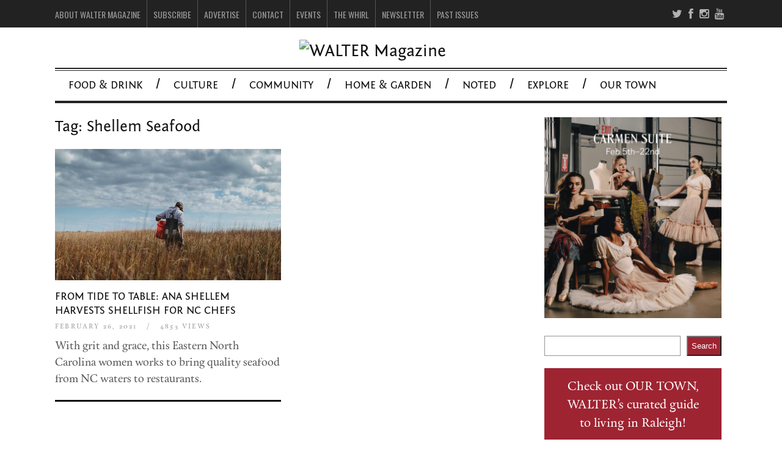

--- FILE ---
content_type: text/html; charset=UTF-8
request_url: https://waltermagazine.com/tag/shellem-seafood/
body_size: 19970
content:
<!DOCTYPE html>
<!--[if IE 6]>
<html id="ie6" lang="en-US">
<![endif]-->
<!--[if IE 7]>
<html id="ie7" lang="en-US">
<![endif]-->
<!--[if IE 8]>
<html id="ie8" lang="en-US">
<![endif]-->
<!--[if !(IE 6) | !(IE 7) | !(IE 8)  ]><!-->
<html lang="en-US">
<!--<![endif]-->

<head>
	
	<!-- Global site tag (gtag.js) - Google Analytics -->
<script async src="https://www.googletagmanager.com/gtag/js?id=UA-184823189-1"></script>
<script>
  window.dataLayer = window.dataLayer || [];
  function gtag(){dataLayer.push(arguments);}
  gtag('js', new Date());

  gtag('config', 'UA-184823189-1');
</script>

	
	<!-- Global site tag (gtag.js) - Google Analytics -->
<script async src="https://www.googletagmanager.com/gtag/js?id=G-GTGPWZ2CL2"></script>
<script>
  window.dataLayer = window.dataLayer || [];
  function gtag(){dataLayer.push(arguments);}
  gtag('js', new Date());

  gtag('config', 'G-GTGPWZ2CL2');
</script>
	
<meta charset="UTF-8" />
<meta name="viewport" content="width=device-width" />


<link rel="profile" href="http://gmpg.org/xfn/11" />
<link rel="pingback" href="https://waltermagazine.com/xmlrpc.php" />
<!--[if lt IE 9]>
<script src="https://waltermagazine.com/wp-content/themes/fp_santiago/js/html5.js" type="text/javascript"></script>
<![endif]-->


	  <meta name='robots' content='index, follow, max-image-preview:large, max-snippet:-1, max-video-preview:-1' />
	<style>img:is([sizes="auto" i], [sizes^="auto," i]) { contain-intrinsic-size: 3000px 1500px }</style>
	
	<!-- This site is optimized with the Yoast SEO plugin v26.6 - https://yoast.com/wordpress/plugins/seo/ -->
	<title>Shellem Seafood Archives - WALTER Magazine</title>
	<link rel="canonical" href="https://waltermagazine.com/tag/shellem-seafood/" />
	<meta property="og:locale" content="en_US" />
	<meta property="og:type" content="article" />
	<meta property="og:title" content="Shellem Seafood Archives - WALTER Magazine" />
	<meta property="og:url" content="https://waltermagazine.com/tag/shellem-seafood/" />
	<meta property="og:site_name" content="WALTER Magazine" />
	<meta name="twitter:card" content="summary_large_image" />
	<script type="application/ld+json" class="yoast-schema-graph">{"@context":"https://schema.org","@graph":[{"@type":"CollectionPage","@id":"https://waltermagazine.com/tag/shellem-seafood/","url":"https://waltermagazine.com/tag/shellem-seafood/","name":"Shellem Seafood Archives - WALTER Magazine","isPartOf":{"@id":"https://waltermagazine.com/#website"},"primaryImageOfPage":{"@id":"https://waltermagazine.com/tag/shellem-seafood/#primaryimage"},"image":{"@id":"https://waltermagazine.com/tag/shellem-seafood/#primaryimage"},"thumbnailUrl":"https://waltermagazine.com/wp-content/uploads/2021/02/MCash_Fromtidetodable_4R1A4157.jpg","inLanguage":"en-US"},{"@type":"ImageObject","inLanguage":"en-US","@id":"https://waltermagazine.com/tag/shellem-seafood/#primaryimage","url":"https://waltermagazine.com/wp-content/uploads/2021/02/MCash_Fromtidetodable_4R1A4157.jpg","contentUrl":"https://waltermagazine.com/wp-content/uploads/2021/02/MCash_Fromtidetodable_4R1A4157.jpg","width":1000,"height":667},{"@type":"WebSite","@id":"https://waltermagazine.com/#website","url":"https://waltermagazine.com/","name":"WALTER Magazine","description":"The Art &amp; Soul of Raleigh","publisher":{"@id":"https://waltermagazine.com/#organization"},"potentialAction":[{"@type":"SearchAction","target":{"@type":"EntryPoint","urlTemplate":"https://waltermagazine.com/?s={search_term_string}"},"query-input":{"@type":"PropertyValueSpecification","valueRequired":true,"valueName":"search_term_string"}}],"inLanguage":"en-US"},{"@type":"Organization","@id":"https://waltermagazine.com/#organization","name":"WALTER magazine","url":"https://waltermagazine.com/","logo":{"@type":"ImageObject","inLanguage":"en-US","@id":"https://waltermagazine.com/#/schema/logo/image/","url":"https://waltermagazine.com/wp-content/uploads/2018/07/WalterLOGO_new2018BLACK.jpg","contentUrl":"https://waltermagazine.com/wp-content/uploads/2018/07/WalterLOGO_new2018BLACK.jpg","width":2000,"height":1000,"caption":"WALTER magazine"},"image":{"@id":"https://waltermagazine.com/#/schema/logo/image/"},"sameAs":["http://www.facebook.com/WalterMagazine","http://instagram.com/waltermagazine"]}]}</script>
	<!-- / Yoast SEO plugin. -->


<link rel="alternate" type="application/rss+xml" title="WALTER Magazine &raquo; Feed" href="https://waltermagazine.com/feed/" />
<link rel="alternate" type="application/rss+xml" title="WALTER Magazine &raquo; Comments Feed" href="https://waltermagazine.com/comments/feed/" />
<link rel="alternate" type="application/rss+xml" title="WALTER Magazine &raquo; Shellem Seafood Tag Feed" href="https://waltermagazine.com/tag/shellem-seafood/feed/" />
		<!-- This site uses the Google Analytics by MonsterInsights plugin v9.10.1 - Using Analytics tracking - https://www.monsterinsights.com/ -->
		<!-- Note: MonsterInsights is not currently configured on this site. The site owner needs to authenticate with Google Analytics in the MonsterInsights settings panel. -->
					<!-- No tracking code set -->
				<!-- / Google Analytics by MonsterInsights -->
		<script type="text/javascript">
/* <![CDATA[ */
window._wpemojiSettings = {"baseUrl":"https:\/\/s.w.org\/images\/core\/emoji\/16.0.1\/72x72\/","ext":".png","svgUrl":"https:\/\/s.w.org\/images\/core\/emoji\/16.0.1\/svg\/","svgExt":".svg","source":{"concatemoji":"https:\/\/waltermagazine.com\/wp-includes\/js\/wp-emoji-release.min.js?ver=6.8.3"}};
/*! This file is auto-generated */
!function(s,n){var o,i,e;function c(e){try{var t={supportTests:e,timestamp:(new Date).valueOf()};sessionStorage.setItem(o,JSON.stringify(t))}catch(e){}}function p(e,t,n){e.clearRect(0,0,e.canvas.width,e.canvas.height),e.fillText(t,0,0);var t=new Uint32Array(e.getImageData(0,0,e.canvas.width,e.canvas.height).data),a=(e.clearRect(0,0,e.canvas.width,e.canvas.height),e.fillText(n,0,0),new Uint32Array(e.getImageData(0,0,e.canvas.width,e.canvas.height).data));return t.every(function(e,t){return e===a[t]})}function u(e,t){e.clearRect(0,0,e.canvas.width,e.canvas.height),e.fillText(t,0,0);for(var n=e.getImageData(16,16,1,1),a=0;a<n.data.length;a++)if(0!==n.data[a])return!1;return!0}function f(e,t,n,a){switch(t){case"flag":return n(e,"\ud83c\udff3\ufe0f\u200d\u26a7\ufe0f","\ud83c\udff3\ufe0f\u200b\u26a7\ufe0f")?!1:!n(e,"\ud83c\udde8\ud83c\uddf6","\ud83c\udde8\u200b\ud83c\uddf6")&&!n(e,"\ud83c\udff4\udb40\udc67\udb40\udc62\udb40\udc65\udb40\udc6e\udb40\udc67\udb40\udc7f","\ud83c\udff4\u200b\udb40\udc67\u200b\udb40\udc62\u200b\udb40\udc65\u200b\udb40\udc6e\u200b\udb40\udc67\u200b\udb40\udc7f");case"emoji":return!a(e,"\ud83e\udedf")}return!1}function g(e,t,n,a){var r="undefined"!=typeof WorkerGlobalScope&&self instanceof WorkerGlobalScope?new OffscreenCanvas(300,150):s.createElement("canvas"),o=r.getContext("2d",{willReadFrequently:!0}),i=(o.textBaseline="top",o.font="600 32px Arial",{});return e.forEach(function(e){i[e]=t(o,e,n,a)}),i}function t(e){var t=s.createElement("script");t.src=e,t.defer=!0,s.head.appendChild(t)}"undefined"!=typeof Promise&&(o="wpEmojiSettingsSupports",i=["flag","emoji"],n.supports={everything:!0,everythingExceptFlag:!0},e=new Promise(function(e){s.addEventListener("DOMContentLoaded",e,{once:!0})}),new Promise(function(t){var n=function(){try{var e=JSON.parse(sessionStorage.getItem(o));if("object"==typeof e&&"number"==typeof e.timestamp&&(new Date).valueOf()<e.timestamp+604800&&"object"==typeof e.supportTests)return e.supportTests}catch(e){}return null}();if(!n){if("undefined"!=typeof Worker&&"undefined"!=typeof OffscreenCanvas&&"undefined"!=typeof URL&&URL.createObjectURL&&"undefined"!=typeof Blob)try{var e="postMessage("+g.toString()+"("+[JSON.stringify(i),f.toString(),p.toString(),u.toString()].join(",")+"));",a=new Blob([e],{type:"text/javascript"}),r=new Worker(URL.createObjectURL(a),{name:"wpTestEmojiSupports"});return void(r.onmessage=function(e){c(n=e.data),r.terminate(),t(n)})}catch(e){}c(n=g(i,f,p,u))}t(n)}).then(function(e){for(var t in e)n.supports[t]=e[t],n.supports.everything=n.supports.everything&&n.supports[t],"flag"!==t&&(n.supports.everythingExceptFlag=n.supports.everythingExceptFlag&&n.supports[t]);n.supports.everythingExceptFlag=n.supports.everythingExceptFlag&&!n.supports.flag,n.DOMReady=!1,n.readyCallback=function(){n.DOMReady=!0}}).then(function(){return e}).then(function(){var e;n.supports.everything||(n.readyCallback(),(e=n.source||{}).concatemoji?t(e.concatemoji):e.wpemoji&&e.twemoji&&(t(e.twemoji),t(e.wpemoji)))}))}((window,document),window._wpemojiSettings);
/* ]]> */
</script>
<link rel='stylesheet' id='twb-open-sans-css' href='https://fonts.googleapis.com/css?family=Open+Sans%3A300%2C400%2C500%2C600%2C700%2C800&#038;display=swap&#038;ver=6.8.3' type='text/css' media='all' />
<link rel='stylesheet' id='twbbwg-global-css' href='https://waltermagazine.com/wp-content/plugins/photo-gallery/booster/assets/css/global.css?ver=1.0.0' type='text/css' media='all' />
<link rel='stylesheet' id='sbi_styles-css' href='https://waltermagazine.com/wp-content/plugins/instagram-feed/css/sbi-styles.min.css?ver=6.10.0' type='text/css' media='all' />
<style id='wp-emoji-styles-inline-css' type='text/css'>

	img.wp-smiley, img.emoji {
		display: inline !important;
		border: none !important;
		box-shadow: none !important;
		height: 1em !important;
		width: 1em !important;
		margin: 0 0.07em !important;
		vertical-align: -0.1em !important;
		background: none !important;
		padding: 0 !important;
	}
</style>
<link rel='stylesheet' id='wp-block-library-css' href='https://waltermagazine.com/wp-includes/css/dist/block-library/style.min.css?ver=6.8.3' type='text/css' media='all' />
<style id='classic-theme-styles-inline-css' type='text/css'>
/*! This file is auto-generated */
.wp-block-button__link{color:#fff;background-color:#32373c;border-radius:9999px;box-shadow:none;text-decoration:none;padding:calc(.667em + 2px) calc(1.333em + 2px);font-size:1.125em}.wp-block-file__button{background:#32373c;color:#fff;text-decoration:none}
</style>
<style id='global-styles-inline-css' type='text/css'>
:root{--wp--preset--aspect-ratio--square: 1;--wp--preset--aspect-ratio--4-3: 4/3;--wp--preset--aspect-ratio--3-4: 3/4;--wp--preset--aspect-ratio--3-2: 3/2;--wp--preset--aspect-ratio--2-3: 2/3;--wp--preset--aspect-ratio--16-9: 16/9;--wp--preset--aspect-ratio--9-16: 9/16;--wp--preset--color--black: #000000;--wp--preset--color--cyan-bluish-gray: #abb8c3;--wp--preset--color--white: #ffffff;--wp--preset--color--pale-pink: #f78da7;--wp--preset--color--vivid-red: #cf2e2e;--wp--preset--color--luminous-vivid-orange: #ff6900;--wp--preset--color--luminous-vivid-amber: #fcb900;--wp--preset--color--light-green-cyan: #7bdcb5;--wp--preset--color--vivid-green-cyan: #00d084;--wp--preset--color--pale-cyan-blue: #8ed1fc;--wp--preset--color--vivid-cyan-blue: #0693e3;--wp--preset--color--vivid-purple: #9b51e0;--wp--preset--gradient--vivid-cyan-blue-to-vivid-purple: linear-gradient(135deg,rgba(6,147,227,1) 0%,rgb(155,81,224) 100%);--wp--preset--gradient--light-green-cyan-to-vivid-green-cyan: linear-gradient(135deg,rgb(122,220,180) 0%,rgb(0,208,130) 100%);--wp--preset--gradient--luminous-vivid-amber-to-luminous-vivid-orange: linear-gradient(135deg,rgba(252,185,0,1) 0%,rgba(255,105,0,1) 100%);--wp--preset--gradient--luminous-vivid-orange-to-vivid-red: linear-gradient(135deg,rgba(255,105,0,1) 0%,rgb(207,46,46) 100%);--wp--preset--gradient--very-light-gray-to-cyan-bluish-gray: linear-gradient(135deg,rgb(238,238,238) 0%,rgb(169,184,195) 100%);--wp--preset--gradient--cool-to-warm-spectrum: linear-gradient(135deg,rgb(74,234,220) 0%,rgb(151,120,209) 20%,rgb(207,42,186) 40%,rgb(238,44,130) 60%,rgb(251,105,98) 80%,rgb(254,248,76) 100%);--wp--preset--gradient--blush-light-purple: linear-gradient(135deg,rgb(255,206,236) 0%,rgb(152,150,240) 100%);--wp--preset--gradient--blush-bordeaux: linear-gradient(135deg,rgb(254,205,165) 0%,rgb(254,45,45) 50%,rgb(107,0,62) 100%);--wp--preset--gradient--luminous-dusk: linear-gradient(135deg,rgb(255,203,112) 0%,rgb(199,81,192) 50%,rgb(65,88,208) 100%);--wp--preset--gradient--pale-ocean: linear-gradient(135deg,rgb(255,245,203) 0%,rgb(182,227,212) 50%,rgb(51,167,181) 100%);--wp--preset--gradient--electric-grass: linear-gradient(135deg,rgb(202,248,128) 0%,rgb(113,206,126) 100%);--wp--preset--gradient--midnight: linear-gradient(135deg,rgb(2,3,129) 0%,rgb(40,116,252) 100%);--wp--preset--font-size--small: 13px;--wp--preset--font-size--medium: 20px;--wp--preset--font-size--large: 36px;--wp--preset--font-size--x-large: 42px;--wp--preset--spacing--20: 0.44rem;--wp--preset--spacing--30: 0.67rem;--wp--preset--spacing--40: 1rem;--wp--preset--spacing--50: 1.5rem;--wp--preset--spacing--60: 2.25rem;--wp--preset--spacing--70: 3.38rem;--wp--preset--spacing--80: 5.06rem;--wp--preset--shadow--natural: 6px 6px 9px rgba(0, 0, 0, 0.2);--wp--preset--shadow--deep: 12px 12px 50px rgba(0, 0, 0, 0.4);--wp--preset--shadow--sharp: 6px 6px 0px rgba(0, 0, 0, 0.2);--wp--preset--shadow--outlined: 6px 6px 0px -3px rgba(255, 255, 255, 1), 6px 6px rgba(0, 0, 0, 1);--wp--preset--shadow--crisp: 6px 6px 0px rgba(0, 0, 0, 1);}:where(.is-layout-flex){gap: 0.5em;}:where(.is-layout-grid){gap: 0.5em;}body .is-layout-flex{display: flex;}.is-layout-flex{flex-wrap: wrap;align-items: center;}.is-layout-flex > :is(*, div){margin: 0;}body .is-layout-grid{display: grid;}.is-layout-grid > :is(*, div){margin: 0;}:where(.wp-block-columns.is-layout-flex){gap: 2em;}:where(.wp-block-columns.is-layout-grid){gap: 2em;}:where(.wp-block-post-template.is-layout-flex){gap: 1.25em;}:where(.wp-block-post-template.is-layout-grid){gap: 1.25em;}.has-black-color{color: var(--wp--preset--color--black) !important;}.has-cyan-bluish-gray-color{color: var(--wp--preset--color--cyan-bluish-gray) !important;}.has-white-color{color: var(--wp--preset--color--white) !important;}.has-pale-pink-color{color: var(--wp--preset--color--pale-pink) !important;}.has-vivid-red-color{color: var(--wp--preset--color--vivid-red) !important;}.has-luminous-vivid-orange-color{color: var(--wp--preset--color--luminous-vivid-orange) !important;}.has-luminous-vivid-amber-color{color: var(--wp--preset--color--luminous-vivid-amber) !important;}.has-light-green-cyan-color{color: var(--wp--preset--color--light-green-cyan) !important;}.has-vivid-green-cyan-color{color: var(--wp--preset--color--vivid-green-cyan) !important;}.has-pale-cyan-blue-color{color: var(--wp--preset--color--pale-cyan-blue) !important;}.has-vivid-cyan-blue-color{color: var(--wp--preset--color--vivid-cyan-blue) !important;}.has-vivid-purple-color{color: var(--wp--preset--color--vivid-purple) !important;}.has-black-background-color{background-color: var(--wp--preset--color--black) !important;}.has-cyan-bluish-gray-background-color{background-color: var(--wp--preset--color--cyan-bluish-gray) !important;}.has-white-background-color{background-color: var(--wp--preset--color--white) !important;}.has-pale-pink-background-color{background-color: var(--wp--preset--color--pale-pink) !important;}.has-vivid-red-background-color{background-color: var(--wp--preset--color--vivid-red) !important;}.has-luminous-vivid-orange-background-color{background-color: var(--wp--preset--color--luminous-vivid-orange) !important;}.has-luminous-vivid-amber-background-color{background-color: var(--wp--preset--color--luminous-vivid-amber) !important;}.has-light-green-cyan-background-color{background-color: var(--wp--preset--color--light-green-cyan) !important;}.has-vivid-green-cyan-background-color{background-color: var(--wp--preset--color--vivid-green-cyan) !important;}.has-pale-cyan-blue-background-color{background-color: var(--wp--preset--color--pale-cyan-blue) !important;}.has-vivid-cyan-blue-background-color{background-color: var(--wp--preset--color--vivid-cyan-blue) !important;}.has-vivid-purple-background-color{background-color: var(--wp--preset--color--vivid-purple) !important;}.has-black-border-color{border-color: var(--wp--preset--color--black) !important;}.has-cyan-bluish-gray-border-color{border-color: var(--wp--preset--color--cyan-bluish-gray) !important;}.has-white-border-color{border-color: var(--wp--preset--color--white) !important;}.has-pale-pink-border-color{border-color: var(--wp--preset--color--pale-pink) !important;}.has-vivid-red-border-color{border-color: var(--wp--preset--color--vivid-red) !important;}.has-luminous-vivid-orange-border-color{border-color: var(--wp--preset--color--luminous-vivid-orange) !important;}.has-luminous-vivid-amber-border-color{border-color: var(--wp--preset--color--luminous-vivid-amber) !important;}.has-light-green-cyan-border-color{border-color: var(--wp--preset--color--light-green-cyan) !important;}.has-vivid-green-cyan-border-color{border-color: var(--wp--preset--color--vivid-green-cyan) !important;}.has-pale-cyan-blue-border-color{border-color: var(--wp--preset--color--pale-cyan-blue) !important;}.has-vivid-cyan-blue-border-color{border-color: var(--wp--preset--color--vivid-cyan-blue) !important;}.has-vivid-purple-border-color{border-color: var(--wp--preset--color--vivid-purple) !important;}.has-vivid-cyan-blue-to-vivid-purple-gradient-background{background: var(--wp--preset--gradient--vivid-cyan-blue-to-vivid-purple) !important;}.has-light-green-cyan-to-vivid-green-cyan-gradient-background{background: var(--wp--preset--gradient--light-green-cyan-to-vivid-green-cyan) !important;}.has-luminous-vivid-amber-to-luminous-vivid-orange-gradient-background{background: var(--wp--preset--gradient--luminous-vivid-amber-to-luminous-vivid-orange) !important;}.has-luminous-vivid-orange-to-vivid-red-gradient-background{background: var(--wp--preset--gradient--luminous-vivid-orange-to-vivid-red) !important;}.has-very-light-gray-to-cyan-bluish-gray-gradient-background{background: var(--wp--preset--gradient--very-light-gray-to-cyan-bluish-gray) !important;}.has-cool-to-warm-spectrum-gradient-background{background: var(--wp--preset--gradient--cool-to-warm-spectrum) !important;}.has-blush-light-purple-gradient-background{background: var(--wp--preset--gradient--blush-light-purple) !important;}.has-blush-bordeaux-gradient-background{background: var(--wp--preset--gradient--blush-bordeaux) !important;}.has-luminous-dusk-gradient-background{background: var(--wp--preset--gradient--luminous-dusk) !important;}.has-pale-ocean-gradient-background{background: var(--wp--preset--gradient--pale-ocean) !important;}.has-electric-grass-gradient-background{background: var(--wp--preset--gradient--electric-grass) !important;}.has-midnight-gradient-background{background: var(--wp--preset--gradient--midnight) !important;}.has-small-font-size{font-size: var(--wp--preset--font-size--small) !important;}.has-medium-font-size{font-size: var(--wp--preset--font-size--medium) !important;}.has-large-font-size{font-size: var(--wp--preset--font-size--large) !important;}.has-x-large-font-size{font-size: var(--wp--preset--font-size--x-large) !important;}
:where(.wp-block-post-template.is-layout-flex){gap: 1.25em;}:where(.wp-block-post-template.is-layout-grid){gap: 1.25em;}
:where(.wp-block-columns.is-layout-flex){gap: 2em;}:where(.wp-block-columns.is-layout-grid){gap: 2em;}
:root :where(.wp-block-pullquote){font-size: 1.5em;line-height: 1.6;}
</style>
<link rel='stylesheet' id='email-subscribers-css' href='https://waltermagazine.com/wp-content/plugins/email-subscribers/lite/public/css/email-subscribers-public.css?ver=5.9.11' type='text/css' media='all' />
<link rel='stylesheet' id='bwg_fonts-css' href='https://waltermagazine.com/wp-content/plugins/photo-gallery/css/bwg-fonts/fonts.css?ver=0.0.1' type='text/css' media='all' />
<link rel='stylesheet' id='sumoselect-css' href='https://waltermagazine.com/wp-content/plugins/photo-gallery/css/sumoselect.min.css?ver=3.4.6' type='text/css' media='all' />
<link rel='stylesheet' id='mCustomScrollbar-css' href='https://waltermagazine.com/wp-content/plugins/photo-gallery/css/jquery.mCustomScrollbar.min.css?ver=3.1.5' type='text/css' media='all' />
<link rel='stylesheet' id='bwg_googlefonts-css' href='https://fonts.googleapis.com/css?family=Ubuntu&#038;subset=greek,latin,greek-ext,vietnamese,cyrillic-ext,latin-ext,cyrillic' type='text/css' media='all' />
<link rel='stylesheet' id='bwg_frontend-css' href='https://waltermagazine.com/wp-content/plugins/photo-gallery/css/styles.min.css?ver=1.8.35' type='text/css' media='all' />
<link rel='stylesheet' id='uaf_client_css-css' href='https://waltermagazine.com/wp-content/uploads/useanyfont/uaf.css?ver=1765895720' type='text/css' media='all' />
<link rel='stylesheet' id='wp-lightbox-2.min.css-css' href='https://waltermagazine.com/wp-content/plugins/wp-lightbox-2/styles/lightbox.min.css?ver=1.3.4' type='text/css' media='all' />
<link rel='stylesheet' id='chld_thm_cfg_parent-css' href='https://waltermagazine.com/wp-content/themes/fp_santiago/style.css?ver=6.8.3' type='text/css' media='all' />
<link rel='stylesheet' id='fp-style-css' href='https://waltermagazine.com/wp-content/themes/fp_santiago-child/style.css?ver=1.7.1484320068' type='text/css' media='all' />
<style id='fp-style-inline-css' type='text/css'>
body{
	font-size: 18px;
}

.primary-menu .current-menu-item a, .primary-menu .current_page_item a, .primary-menu > ul > li > a:hover {
    background: #ae957f;
}

.primary-menu ul li ul li a:hover {
    background: #ae957f;
}



.primary-menu ul li:last-child:after
{
  content: '';
}

#footer ul.zoom-social-icons-list li {
    border-bottom: 0;
    padding: 0;
}

.zoom-social-icons-list--rounded .socicon, .zoom-social-icons-list--rounded .genericon, .zoom-social-icons-list--rounded .dashicons, .zoom-social-icons-list--rounded .fa {
    background-color: #333!important;
}

.button {
width:85%;
background:    #ff7855;
background:    -webkit-linear-gradient(#ff7855, #ed4d23);
background:    linear-gradient(#ff7855, #ed4d23);
border-radius: 5px;
color:         #fff;
display:       inline-block;
padding:       8px 20px;
font-size:          24px;
text-align:    center;
text-shadow:   1px 1px 0 #000;
text-transform:none;
}

#sidebar {
    width: 290px;
    padding: 1px;
    background: transparent;
}

#sidebar .widget {
    background: transparent;
}

#header .banner {
    max-width: 770px;
    margin: 0 auto;
    float: none;
}

.subscribe {float:right;}

.subscribe img {height:180px; width:auto;}

.subscribe-now {text-align:center; }

.subscribe-now a  {color:#000; font-size:14px; text-decoration:underline;;}

.logo h1 img {margin:0 auto;}

.entry-content .button a {
    color: #fff;
}

.page-id-6471 h4 {text-transform:none;}

#header .logo-section {
    overflow: hidden;
    margin: 10px 0;
}

.mag-stack { 
float:right;
width:300px
}


   /* Smartphone Portrait and Landscape */
   @media only screen
   and (min-device-width : 320px)
   and (max-device-width : 480px){ .mobileShow { display: none;}}

#sidebar #newsletterForm input, .footer-newsletter #newsletterForm input {float:left;}

#sidebar #privacyPolicy, .footer-newsletter #privacyPolicy  {clear:both;}

#sidebar input[type="submit" i], .footer-newsletter input[type="submit" i] { 
        height: 36px;
    width: 40px;
}

#sidebar #newsletterForm, .footer-newsletter #newsletterForm  {
    height: 250px;
    width: 98%;
    background: url(https://waltermagazine.wpengine.com/wp-content/uploads/2017/01/newsletter-bg.png);
    border: 3px solid #ed4d23;
}

.news-content{
width:197px;
margin:0 auto;
 margin-top:50px;
}

#sidebar #privacy-Policy p, .footer-newsletter #privacy-Policy p {
text-align:center;
}

#sidebar .newsletter-signup, .footer-newsletter .newsletter-signup  {
margin-top:30px;
color: #ed4d23;
text-align:center;
}

#sidebar .widget input[type=text] {
width:126px;
}

.widget input[type=text] {
 width: 100px;
}

#sidebar .search-field {
    width: 274px!important;
}

#privacy-Policy {
clear:both;
}


   /* Smartphone Portrait and Landscape */
   @media only screen
   and (min-device-width : 320px)
   and (max-device-width : 480px){ 

.feat-cat .item-post {
    float: none;
}

.feat-cat .item-post .thumb {
    float:none;
}

.cat-large .post-list .wp-post-image {
    height: auto;
    width: 100%;
}

.cat-large .post-list {
    width: 100%;
}


}

@media only screen and (max-width: 767px) and (min-width: 570px) {


.cat-large .post-list {
    width: 100%;
}

.feat-cat .item-post {
    float: none;
}

.feat-cat .item-post .thumb {
    float:none;
}

.cat-large .post-list .wp-post-image {
    height: auto;
    width: 100%;
}
}

.contact-wrap {
display:none;
}

#header .logo {
    overflow: hidden;
    float: none;
    width: 300px;
    margin: 0 auto;
    margin-top: 10px;
}

.slider-main .post-info, .slider-right .item-post .post-info {
    background: rgba(0, 0, 0, 0.1);
    padding: 10px;
}

#post-16007 h1, #post-16007 a {
color:#b5442a
}.main-color{ 
    color: #f5f5f5 
}

.main-color-bg,
 .primary-menu .current-menu-item a,
 .primary-menu .current_page_item a,
 .primary-menu > ul  > li > a:hover,
 .primary-menu ul li ul li a:hover,
 #respond input[type=submit]{
    background: #f5f5f5 
}


</style>
<link rel='stylesheet' id='fp-font-awesome-css' href='https://waltermagazine.com/wp-content/themes/fp_santiago/css/fonts/font-awesome/css/font-awesome.min.css?ver=6.8.3' type='text/css' media='all' />
<link rel='stylesheet' id='gmedia-global-frontend-css' href='https://waltermagazine.com/wp-content/plugins/grand-media/assets/gmedia.global.front.css?ver=1.15.0' type='text/css' media='all' />
<link rel='stylesheet' id='colorbox-css' href='https://waltermagazine.com/wp-content/plugins/lightbox-gallery/colorbox/example1/colorbox.css?ver=6.8.3' type='text/css' media='all' />
<script type="text/javascript" src="https://waltermagazine.com/wp-includes/js/jquery/jquery.min.js?ver=3.7.1" id="jquery-core-js"></script>
<script type="text/javascript" src="https://waltermagazine.com/wp-includes/js/jquery/jquery-migrate.min.js?ver=3.4.1" id="jquery-migrate-js"></script>
<script type="text/javascript" src="https://waltermagazine.com/wp-content/plugins/photo-gallery/booster/assets/js/circle-progress.js?ver=1.2.2" id="twbbwg-circle-js"></script>
<script type="text/javascript" id="twbbwg-global-js-extra">
/* <![CDATA[ */
var twb = {"nonce":"fa4cea997e","ajax_url":"https:\/\/waltermagazine.com\/wp-admin\/admin-ajax.php","plugin_url":"https:\/\/waltermagazine.com\/wp-content\/plugins\/photo-gallery\/booster","href":"https:\/\/waltermagazine.com\/wp-admin\/admin.php?page=twbbwg_photo-gallery"};
var twb = {"nonce":"fa4cea997e","ajax_url":"https:\/\/waltermagazine.com\/wp-admin\/admin-ajax.php","plugin_url":"https:\/\/waltermagazine.com\/wp-content\/plugins\/photo-gallery\/booster","href":"https:\/\/waltermagazine.com\/wp-admin\/admin.php?page=twbbwg_photo-gallery"};
/* ]]> */
</script>
<script type="text/javascript" src="https://waltermagazine.com/wp-content/plugins/photo-gallery/booster/assets/js/global.js?ver=1.0.0" id="twbbwg-global-js"></script>
<script type="text/javascript" src="https://waltermagazine.com/wp-content/plugins/photo-gallery/js/jquery.sumoselect.min.js?ver=3.4.6" id="sumoselect-js"></script>
<script type="text/javascript" src="https://waltermagazine.com/wp-content/plugins/photo-gallery/js/tocca.min.js?ver=2.0.9" id="bwg_mobile-js"></script>
<script type="text/javascript" src="https://waltermagazine.com/wp-content/plugins/photo-gallery/js/jquery.mCustomScrollbar.concat.min.js?ver=3.1.5" id="mCustomScrollbar-js"></script>
<script type="text/javascript" src="https://waltermagazine.com/wp-content/plugins/photo-gallery/js/jquery.fullscreen.min.js?ver=0.6.0" id="jquery-fullscreen-js"></script>
<script type="text/javascript" id="bwg_frontend-js-extra">
/* <![CDATA[ */
var bwg_objectsL10n = {"bwg_field_required":"field is required.","bwg_mail_validation":"This is not a valid email address.","bwg_search_result":"There are no images matching your search.","bwg_select_tag":"Select Tag","bwg_order_by":"Order By","bwg_search":"Search","bwg_show_ecommerce":"Show Ecommerce","bwg_hide_ecommerce":"Hide Ecommerce","bwg_show_comments":"Show Comments","bwg_hide_comments":"Hide Comments","bwg_restore":"Restore","bwg_maximize":"Maximize","bwg_fullscreen":"Fullscreen","bwg_exit_fullscreen":"Exit Fullscreen","bwg_search_tag":"SEARCH...","bwg_tag_no_match":"No tags found","bwg_all_tags_selected":"All tags selected","bwg_tags_selected":"tags selected","play":"Play","pause":"Pause","is_pro":"","bwg_play":"Play","bwg_pause":"Pause","bwg_hide_info":"Hide info","bwg_show_info":"Show info","bwg_hide_rating":"Hide rating","bwg_show_rating":"Show rating","ok":"Ok","cancel":"Cancel","select_all":"Select all","lazy_load":"0","lazy_loader":"https:\/\/waltermagazine.com\/wp-content\/plugins\/photo-gallery\/images\/ajax_loader.png","front_ajax":"0","bwg_tag_see_all":"see all tags","bwg_tag_see_less":"see less tags"};
/* ]]> */
</script>
<script type="text/javascript" src="https://waltermagazine.com/wp-content/plugins/photo-gallery/js/scripts.min.js?ver=1.8.35" id="bwg_frontend-js"></script>
<link rel="https://api.w.org/" href="https://waltermagazine.com/wp-json/" /><link rel="alternate" title="JSON" type="application/json" href="https://waltermagazine.com/wp-json/wp/v2/tags/2136" /><link rel="EditURI" type="application/rsd+xml" title="RSD" href="https://waltermagazine.com/xmlrpc.php?rsd" />
<meta name="generator" content="Redux 4.5.9" />
<!-- <meta name="GmediaGallery" version="1.24.1/1.8.0" license="" /> -->
<link rel="shortcut icon" href="https://waltermagazine.wpengine.com/wp-content/uploads/2017/01/walter-feather-favicon-1.png" />	
<link rel="apple-touch-icon" href="https://waltermagazine.wpengine.com/wp-content/uploads/2017/01/walter-logo-apple.png" />	
<meta name="generator" content="Elementor 3.33.4; features: additional_custom_breakpoints; settings: css_print_method-external, google_font-enabled, font_display-auto">
			<style>
				.e-con.e-parent:nth-of-type(n+4):not(.e-lazyloaded):not(.e-no-lazyload),
				.e-con.e-parent:nth-of-type(n+4):not(.e-lazyloaded):not(.e-no-lazyload) * {
					background-image: none !important;
				}
				@media screen and (max-height: 1024px) {
					.e-con.e-parent:nth-of-type(n+3):not(.e-lazyloaded):not(.e-no-lazyload),
					.e-con.e-parent:nth-of-type(n+3):not(.e-lazyloaded):not(.e-no-lazyload) * {
						background-image: none !important;
					}
				}
				@media screen and (max-height: 640px) {
					.e-con.e-parent:nth-of-type(n+2):not(.e-lazyloaded):not(.e-no-lazyload),
					.e-con.e-parent:nth-of-type(n+2):not(.e-lazyloaded):not(.e-no-lazyload) * {
						background-image: none !important;
					}
				}
			</style>
			<link rel="icon" href="https://waltermagazine.com/wp-content/uploads/2023/06/cropped-Walter_logo_Red_square-32x32.png" sizes="32x32" />
<link rel="icon" href="https://waltermagazine.com/wp-content/uploads/2023/06/cropped-Walter_logo_Red_square-192x192.png" sizes="192x192" />
<link rel="apple-touch-icon" href="https://waltermagazine.com/wp-content/uploads/2023/06/cropped-Walter_logo_Red_square-180x180.png" />
<meta name="msapplication-TileImage" content="https://waltermagazine.com/wp-content/uploads/2023/06/cropped-Walter_logo_Red_square-270x270.png" />


<!-- Start GPT Async Tag -->
<script async='async' src='https://www.googletagservices.com/tag/js/gpt.js'></script>
<script>
  var gptadslots = [];
  var googletag = googletag || {cmd:[]};
</script>
<script>
  googletag.cmd.push(function() {
    var mapping1 = googletag.sizeMapping()
                            .addSize([1200, 600], [[728, 90]])
                            .addSize([992, 300], [[728, 90]])
                            .addSize([768, 300], [[728, 90]])
                            .addSize([0, 0], [[320, 50]])
                            .build();

    var mapping2 = googletag.sizeMapping()
                            .addSize([1200, 600], [[300, 250], [300, 600]])
                            .addSize([992, 300], [[300, 250], [300, 600]])
                            .addSize([768, 300], [[300, 250]])
                            .addSize([0, 0], [[300, 250]])
                            .build();

    //Adslot 1 declaration
    gptadslots.push(googletag.defineSlot('/7675/RAL.site_waltermagazine/Lifestyle', [[728,90]], 'div-gpt-ad-60772-1')
                             .setTargeting('atf', ['y'])
                             .setTargeting('pkg', ['a'])
			     .defineSizeMapping(mapping1)
                             .addService(googletag.pubads()));
    //Adslot 2 declaration
    gptadslots.push(googletag.defineSlot('/7675/RAL.site_waltermagazine/Lifestyle', [[300,250],[300,600]], 'div-gpt-ad-60772-2')
                             .setTargeting('atf', ['n'])
                             .setTargeting('pkg', ['b'])
			     .defineSizeMapping(mapping2)
                             .addService(googletag.pubads()));
    //Adslot 3 declaration
    gptadslots.push(googletag.defineSlot('/7675/RAL.site_waltermagazine/Lifestyle', [[300,250]], 'div-gpt-ad-60772-3')
                             .setTargeting('atf', ['n'])
                             .setTargeting('pkg', ['c'])
                             .addService(googletag.pubads()));
    //Adslot 4 declaration
    gptadslots.push(googletag.defineSlot('/7675/RAL.site_waltermagazine/Lifestyle', [[728,90]], 'div-gpt-ad-60772-4')
                             .setTargeting('atf', ['n'])
			     .setTargeting('pkg', ['d'])
                             .defineSizeMapping(mapping1)
                             .addService(googletag.pubads()));

    googletag.pubads().enableSingleRequest();
    googletag.pubads().setTargeting('pl', ['sectfront'])
                             .setTargeting('sect', ['waltermagazine']);
    googletag.pubads().collapseEmptyDivs();
    googletag.enableServices();
  });
</script>
<!-- End GPT Async Tag -->


</head>
<body class="archive tag tag-shellem-seafood tag-2136 wp-theme-fp_santiago wp-child-theme-fp_santiago-child elementor-default elementor-kit-28579">
	
	<script type='text/javascript'>
	var miblogs_name, miblogs_headline, miblogs_taxonomy;
	if (!miblogs_name) miblogs_name = 'Walter Magazine';
	if (!miblogs_headline) miblogs_headline = document.title;
	if (!miblogs_taxonomy) miblogs_taxonomy = 'Lifestyle||||';
</script>
<div id="mistatstag" style="display:none;">
<!-- SiteCatalyst: McClatchy Vendor Stats Tag v.1.0 -->
<script type="text/javascript" src="http://media2.newsobserver.com/misites/nao/waltermagazine.js"></script>
<script type="text/javascript" src="http://media2.newsobserver.com/mistats/vendors/wordpress_s_code.js"></script>
<script type="text/javascript" src="http://media2.newsobserver.com/mistats/vendors/wordpress.js"></script>
<script type="text/javascript" src="http://media2.newsobserver.com/mistats/finalizestats.js"></script>
<!-- End SiteCatalyst: McClatchy Vendor Stats Tag v.1.0 -->
</div>

	<div id="topbar">
		<div class="inner-wrap">
			<div class="top-menu">
				<ul id="menu-about" class="menu"><li id="menu-item-11282" class="menu-item menu-item-type-post_type menu-item-object-page menu-item-11282"><a href="https://waltermagazine.com/about/">About WALTER Magazine</a></li>
<li id="menu-item-28868" class="menu-item menu-item-type-custom menu-item-object-custom menu-item-28868"><a href="https://waltermagazine.com/subscribe/">Subscribe</a></li>
<li id="menu-item-11283" class="menu-item menu-item-type-post_type menu-item-object-page menu-item-11283"><a href="https://waltermagazine.com/media-kit/">Advertise</a></li>
<li id="menu-item-11285" class="menu-item menu-item-type-post_type menu-item-object-page menu-item-11285"><a href="https://waltermagazine.com/contact/">Contact</a></li>
<li id="menu-item-15003" class="menu-item menu-item-type-post_type menu-item-object-page menu-item-15003"><a href="https://waltermagazine.com/savethedate/">Events</a></li>
<li id="menu-item-11287" class="menu-item menu-item-type-post_type menu-item-object-page menu-item-11287"><a href="https://waltermagazine.com/submit-photos/">The Whirl</a></li>
<li id="menu-item-13707" class="menu-item menu-item-type-custom menu-item-object-custom menu-item-13707"><a href="http://waltermagazine.com/email-newsletter">Newsletter</a></li>
<li id="menu-item-37154" class="menu-item menu-item-type-custom menu-item-object-custom menu-item-37154"><a href="https://waltermagazine.com/archives-2/">Past Issues</a></li>
</ul>			</div>
				
							<div class="social">
					<ul class="list">
													<li class="twitter"><a href="https://twitter.com/waltermagazine?lang=en"><i class="fa fa-twitter"></i></a></li>
												
													<li class="fb"><a href="https://www.facebook.com/WalterMagazine"><i class="fa fa-facebook"></i></a></li>
												
												
												
												
													<li class="instagram"><a href="https://www.instagram.com/waltermagazine/"><i class="fa fa-instagram"></i></a></li>
												
												
													<li class="youtube"><a href="https://www.youtube.com/@waltermagazine5519"><i class="fa fa-youtube"></i></a></li>
												
											</ul>
				</div>						
					</div>
	</div><!-- /top -->
			
	<div id="container" class="hfeed">
	
		<header id="header">	
						<div class="logo-section">
				<div class="logo">			
											<h1>
							<a href="https://waltermagazine.com" title="WALTER Magazine">
								<img src="https://waltermagazine.wpengine.com/wp-content/uploads/2019/01/WALTER-LOGO-2019-RED.jpg" alt="WALTER Magazine" />
							</a>
						</h1>	
						
				</div>				



<div class="mag-stack mobileShow">
	</div>			




		

											</div>
			
			<div class="menu-section clearfix">				
				<nav class="primary-menu clearfix">												
					<ul id="menu-masthead" class="sf-menu"><li id="menu-item-17468" class="menu-item menu-item-type-taxonomy menu-item-object-category menu-item-17468"><a href="https://waltermagazine.com/category/food/">Food &#038; Drink</a></li>
<li id="menu-item-179" class="menu-item menu-item-type-taxonomy menu-item-object-category menu-item-179"><a href="https://waltermagazine.com/category/art-and-culture/">Culture</a></li>
<li id="menu-item-170" class="menu-item menu-item-type-taxonomy menu-item-object-category menu-item-170"><a href="https://waltermagazine.com/category/community/people/">Community</a></li>
<li id="menu-item-161" class="menu-item menu-item-type-taxonomy menu-item-object-category menu-item-161"><a href="https://waltermagazine.com/category/home/">Home &amp; Garden</a></li>
<li id="menu-item-38921" class="menu-item menu-item-type-taxonomy menu-item-object-category menu-item-38921"><a href="https://waltermagazine.com/category/noted/">Noted</a></li>
<li id="menu-item-17467" class="menu-item menu-item-type-taxonomy menu-item-object-category menu-item-17467"><a href="https://waltermagazine.com/category/explore/">Explore</a></li>
<li id="menu-item-39340" class="menu-item menu-item-type-taxonomy menu-item-object-category menu-item-39340"><a href="https://waltermagazine.com/category/events/">Our Town</a></li>
</ul>				</nav>	
			</div>
		</header>

		
		
	<div id="main">	
			
	<div class="content-wrap">	
<div id="content" class="post-archive tag-archive">
			
		<header class="archive-header">
			<h2 class="archive-title">Tag: <span>Shellem Seafood</span></h2>
			
					</header>

		<div class="archive-postlist">
							
															
				<div class="one-half">
					
<article id="post-30029" class="post-30029 post type-post status-publish format-standard has-post-thumbnail hentry category-food tag-ana-shellem tag-eastern-north-carolina tag-john-wolfe tag-mallory-cash tag-shellem-seafood">	
	
			
			<div class="thumb overlay">
				<a href="https://waltermagazine.com/food/from-tide-to-table-ana-shellem-harvests-shellfish-for-nc-chefs/"><img width="370" height="215" src="https://waltermagazine.com/wp-content/uploads/2021/02/MCash_Fromtidetodable_4R1A4157-370x215.jpg" class="attachment-fp370_215 size-fp370_215 wp-post-image" alt="" decoding="async" /></a>
			</div>	
		
	<header class="entry-header">
		<h4><a href="https://waltermagazine.com/food/from-tide-to-table-ana-shellem-harvests-shellfish-for-nc-chefs/">From Tide to Table: Ana Shellem harvests shellfish for NC Chefs</a></h4>
		<div class="entry-meta">
			<span class="date">
				February 26, 2021			</span>
										
						
			<span class="views">
				<span class="sep">&#47;</span>									
				4853 views			</span>  
		</div>
	</header>
	
	<div class="entry-excerpt">
		<p>With grit and grace, this Eastern North Carolina women works to bring quality seafood from NC waters to restaurants.</p>
	</div>
	
</article><!-- /post-30029 -->
				</div>
									</div>
			</div><!-- /content -->

 
	<div id="sidebar">
		<aside id="fairpixels_adsingle_widget-40" class="widget widget_adsingle">	
				<div class="outer-wrap">
					<div class="in-wrap">
						<a href="https://carolinaballet.com/program/carmen-suite/"><img src="https://waltermagazine.com/wp-content/uploads/2025/12/Screenshot-2025-12-29-at-1.34.04-PM.png" /></a>
					</div>
				</div>
	  </aside><aside id="block-15" class="widget widget_block widget_search"><form role="search" method="get" action="https://waltermagazine.com/" class="wp-block-search__button-outside wp-block-search__text-button wp-block-search"    ><label class="wp-block-search__label screen-reader-text" for="wp-block-search__input-1" >Search</label><div class="wp-block-search__inside-wrapper " ><input class="wp-block-search__input" id="wp-block-search__input-1" placeholder="" value="" type="search" name="s" required /><button aria-label="Search" class="wp-block-search__button has-text-color has-white-color has-background wp-element-button" type="submit"  style="background-color: #9e2432">Search</button></div></form></aside><aside id="block-17" class="widget widget_block">
<div class="wp-block-buttons is-layout-flex wp-block-buttons-is-layout-flex">
<div class="wp-block-button has-custom-width wp-block-button__width-100"><a class="wp-block-button__link has-white-color has-text-color has-background has-link-color wp-element-button" href="https://waltermagazine.com/top-rail/our-town-insiders-guide-by-walter-magazine/" style="border-radius:0px;background-color:#9e2432">Check out OUR TOWN, WALTER’s curated guide to living in Raleigh!</a></div>
</div>
</aside><aside id="block-43" class="widget widget_block widget_media_image">
<figure class="wp-block-image size-large"><a href="https://waltermagazine.com/top-rail/our-town-insiders-guide-by-walter-magazine/"><img fetchpriority="high" decoding="async" width="819" height="1024" src="https://waltermagazine.com/wp-content/uploads/2025/10/OurTown25_coveronly-819x1024.jpg" alt="" class="wp-image-48220" srcset="https://waltermagazine.com/wp-content/uploads/2025/10/OurTown25_coveronly-819x1024.jpg 819w, https://waltermagazine.com/wp-content/uploads/2025/10/OurTown25_coveronly-240x300.jpg 240w, https://waltermagazine.com/wp-content/uploads/2025/10/OurTown25_coveronly-768x960.jpg 768w, https://waltermagazine.com/wp-content/uploads/2025/10/OurTown25_coveronly-1229x1536.jpg 1229w, https://waltermagazine.com/wp-content/uploads/2025/10/OurTown25_coveronly-scaled.jpg 1638w" sizes="(max-width: 819px) 100vw, 819px" /></a></figure>
</aside><aside id="block-19" class="widget widget_block">
<div class="wp-block-buttons is-layout-flex wp-block-buttons-is-layout-flex">
<div class="wp-block-button has-custom-width wp-block-button__width-100"><a class="wp-block-button__link has-white-color has-text-color has-background wp-element-button" href="https://waltermagazine.com/email-newsletter/" style="border-radius:0px;background-color:#9e2432" rel="https://waltermagazine.com/email-newsletter/">Sign up for the WALTER newsletter for exclusive content, giveaways, event notifications and more.</a></div>
</div>
</aside><aside id="block-14" class="widget widget_block"><p>
<div id="sb_instagram"  class="sbi sbi_mob_col_1 sbi_tab_col_2 sbi_col_3 sbi_palette_custom_1" style="padding-bottom: 10px; width: 100%;"	 data-feedid="*1"  data-res="auto" data-cols="3" data-colsmobile="1" data-colstablet="2" data-num="9" data-nummobile="" data-item-padding="5"	 data-shortcode-atts="{&quot;feed&quot;:&quot;1&quot;,&quot;cachetime&quot;:30}"  data-postid="30029" data-locatornonce="a83f508359" data-imageaspectratio="1:1" data-sbi-flags="favorLocal">
	<div class="sb_instagram_header  sbi_header_palette_custom_1"   >
	<a class="sbi_header_link" target="_blank"
	   rel="nofollow noopener" href="https://www.instagram.com/waltermagazine/" title="@waltermagazine">
		<div class="sbi_header_text">
			<div class="sbi_header_img"  data-avatar-url="https://scontent-ord5-3.cdninstagram.com/v/t51.2885-19/28158214_219481648610938_7657396019788775424_n.jpg?stp=dst-jpg_s206x206_tt6&amp;_nc_cat=106&amp;ccb=7-5&amp;_nc_sid=bf7eb4&amp;efg=eyJ2ZW5jb2RlX3RhZyI6InByb2ZpbGVfcGljLnd3dy4zNjQuQzMifQ%3D%3D&amp;_nc_ohc=Tx7ZQmveu2gQ7kNvwEZERJJ&amp;_nc_oc=AdkLUcNHD0PPW7kjZWPe9JFfWGk6bEDUcGI-cKyiK08ruSsyxhdRdt5wwBTHQbYIMps&amp;_nc_zt=24&amp;_nc_ht=scontent-ord5-3.cdninstagram.com&amp;edm=AP4hL3IEAAAA&amp;_nc_tpa=Q5bMBQF0pYhzUIYYxdbZrkuU9t71nvX4LASOgIKD2IvDTs7rGDzsMEU9PSTisQUFZw1dwoZpUB6lRN7sdg&amp;oh=00_AfnpEphQ8q4gA68H4iJSpZ_KMeFK_oTtgVJllVhx-KLEJg&amp;oe=69474C9E">
									<div class="sbi_header_img_hover"  ><svg class="sbi_new_logo fa-instagram fa-w-14" aria-hidden="true" data-fa-processed="" aria-label="Instagram" data-prefix="fab" data-icon="instagram" role="img" viewBox="0 0 448 512">
                    <path fill="currentColor" d="M224.1 141c-63.6 0-114.9 51.3-114.9 114.9s51.3 114.9 114.9 114.9S339 319.5 339 255.9 287.7 141 224.1 141zm0 189.6c-41.1 0-74.7-33.5-74.7-74.7s33.5-74.7 74.7-74.7 74.7 33.5 74.7 74.7-33.6 74.7-74.7 74.7zm146.4-194.3c0 14.9-12 26.8-26.8 26.8-14.9 0-26.8-12-26.8-26.8s12-26.8 26.8-26.8 26.8 12 26.8 26.8zm76.1 27.2c-1.7-35.9-9.9-67.7-36.2-93.9-26.2-26.2-58-34.4-93.9-36.2-37-2.1-147.9-2.1-184.9 0-35.8 1.7-67.6 9.9-93.9 36.1s-34.4 58-36.2 93.9c-2.1 37-2.1 147.9 0 184.9 1.7 35.9 9.9 67.7 36.2 93.9s58 34.4 93.9 36.2c37 2.1 147.9 2.1 184.9 0 35.9-1.7 67.7-9.9 93.9-36.2 26.2-26.2 34.4-58 36.2-93.9 2.1-37 2.1-147.8 0-184.8zM398.8 388c-7.8 19.6-22.9 34.7-42.6 42.6-29.5 11.7-99.5 9-132.1 9s-102.7 2.6-132.1-9c-19.6-7.8-34.7-22.9-42.6-42.6-11.7-29.5-9-99.5-9-132.1s-2.6-102.7 9-132.1c7.8-19.6 22.9-34.7 42.6-42.6 29.5-11.7 99.5-9 132.1-9s102.7-2.6 132.1 9c19.6 7.8 34.7 22.9 42.6 42.6 11.7 29.5 9 99.5 9 132.1s2.7 102.7-9 132.1z"></path>
                </svg></div>
					<img decoding="async"  src="https://waltermagazine.com/wp-content/uploads/2023/06/Artboard-1@2x.png" alt="" width="50" height="50">
				
							</div>

			<div class="sbi_feedtheme_header_text">
				<h3 style="color: rgb(158,36,50);">waltermagazine</h3>
									<p class="sbi_bio" style="color: rgb(158,36,50);">The Art &amp; Soul of Raleigh</p>
							</div>
		</div>
	</a>
</div>

	<div id="sbi_images"  style="gap: 10px;">
		<div class="sbi_item sbi_type_carousel sbi_new sbi_transition"
	id="sbi_18122361496530114" data-date="1765722608">
	<div class="sbi_photo_wrap">
		<a class="sbi_photo" href="https://www.instagram.com/p/DSP015rgJJA/" target="_blank" rel="noopener nofollow"
			data-full-res="https://scontent-ord5-2.cdninstagram.com/v/t39.30808-6/598511555_1295388425938825_349436633865424328_n.jpg?stp=dst-jpg_e35_tt6&#038;_nc_cat=102&#038;ccb=7-5&#038;_nc_sid=18de74&#038;efg=eyJlZmdfdGFnIjoiQ0FST1VTRUxfSVRFTS5iZXN0X2ltYWdlX3VybGdlbi5DMyJ9&#038;_nc_ohc=qBsGzDkArHIQ7kNvwFz3v7V&#038;_nc_oc=Adky8Nzhtl8svdi6-tH-J74RPZFI5-QuVSQXjAZFCyI5NrrtmblTeaL6V9ttbUb5s-s&#038;_nc_zt=23&#038;_nc_ht=scontent-ord5-2.cdninstagram.com&#038;edm=ANo9K5cEAAAA&#038;_nc_gid=yHzESYl3sx3S2tj2frMsXg&#038;oh=00_AfkqLtrTTkEdxcMNl8LadXcp7fNBZALH81POcoRoxkGSmg&#038;oe=69474C5D"
			data-img-src-set="{&quot;d&quot;:&quot;https:\/\/scontent-ord5-2.cdninstagram.com\/v\/t39.30808-6\/598511555_1295388425938825_349436633865424328_n.jpg?stp=dst-jpg_e35_tt6&amp;_nc_cat=102&amp;ccb=7-5&amp;_nc_sid=18de74&amp;efg=eyJlZmdfdGFnIjoiQ0FST1VTRUxfSVRFTS5iZXN0X2ltYWdlX3VybGdlbi5DMyJ9&amp;_nc_ohc=qBsGzDkArHIQ7kNvwFz3v7V&amp;_nc_oc=Adky8Nzhtl8svdi6-tH-J74RPZFI5-QuVSQXjAZFCyI5NrrtmblTeaL6V9ttbUb5s-s&amp;_nc_zt=23&amp;_nc_ht=scontent-ord5-2.cdninstagram.com&amp;edm=ANo9K5cEAAAA&amp;_nc_gid=yHzESYl3sx3S2tj2frMsXg&amp;oh=00_AfkqLtrTTkEdxcMNl8LadXcp7fNBZALH81POcoRoxkGSmg&amp;oe=69474C5D&quot;,&quot;150&quot;:&quot;https:\/\/scontent-ord5-2.cdninstagram.com\/v\/t39.30808-6\/598511555_1295388425938825_349436633865424328_n.jpg?stp=dst-jpg_e35_tt6&amp;_nc_cat=102&amp;ccb=7-5&amp;_nc_sid=18de74&amp;efg=eyJlZmdfdGFnIjoiQ0FST1VTRUxfSVRFTS5iZXN0X2ltYWdlX3VybGdlbi5DMyJ9&amp;_nc_ohc=qBsGzDkArHIQ7kNvwFz3v7V&amp;_nc_oc=Adky8Nzhtl8svdi6-tH-J74RPZFI5-QuVSQXjAZFCyI5NrrtmblTeaL6V9ttbUb5s-s&amp;_nc_zt=23&amp;_nc_ht=scontent-ord5-2.cdninstagram.com&amp;edm=ANo9K5cEAAAA&amp;_nc_gid=yHzESYl3sx3S2tj2frMsXg&amp;oh=00_AfkqLtrTTkEdxcMNl8LadXcp7fNBZALH81POcoRoxkGSmg&amp;oe=69474C5D&quot;,&quot;320&quot;:&quot;https:\/\/scontent-ord5-2.cdninstagram.com\/v\/t39.30808-6\/598511555_1295388425938825_349436633865424328_n.jpg?stp=dst-jpg_e35_tt6&amp;_nc_cat=102&amp;ccb=7-5&amp;_nc_sid=18de74&amp;efg=eyJlZmdfdGFnIjoiQ0FST1VTRUxfSVRFTS5iZXN0X2ltYWdlX3VybGdlbi5DMyJ9&amp;_nc_ohc=qBsGzDkArHIQ7kNvwFz3v7V&amp;_nc_oc=Adky8Nzhtl8svdi6-tH-J74RPZFI5-QuVSQXjAZFCyI5NrrtmblTeaL6V9ttbUb5s-s&amp;_nc_zt=23&amp;_nc_ht=scontent-ord5-2.cdninstagram.com&amp;edm=ANo9K5cEAAAA&amp;_nc_gid=yHzESYl3sx3S2tj2frMsXg&amp;oh=00_AfkqLtrTTkEdxcMNl8LadXcp7fNBZALH81POcoRoxkGSmg&amp;oe=69474C5D&quot;,&quot;640&quot;:&quot;https:\/\/scontent-ord5-2.cdninstagram.com\/v\/t39.30808-6\/598511555_1295388425938825_349436633865424328_n.jpg?stp=dst-jpg_e35_tt6&amp;_nc_cat=102&amp;ccb=7-5&amp;_nc_sid=18de74&amp;efg=eyJlZmdfdGFnIjoiQ0FST1VTRUxfSVRFTS5iZXN0X2ltYWdlX3VybGdlbi5DMyJ9&amp;_nc_ohc=qBsGzDkArHIQ7kNvwFz3v7V&amp;_nc_oc=Adky8Nzhtl8svdi6-tH-J74RPZFI5-QuVSQXjAZFCyI5NrrtmblTeaL6V9ttbUb5s-s&amp;_nc_zt=23&amp;_nc_ht=scontent-ord5-2.cdninstagram.com&amp;edm=ANo9K5cEAAAA&amp;_nc_gid=yHzESYl3sx3S2tj2frMsXg&amp;oh=00_AfkqLtrTTkEdxcMNl8LadXcp7fNBZALH81POcoRoxkGSmg&amp;oe=69474C5D&quot;}">
			<span class="sbi-screenreader">Sunday Open House: For local florist Kyle Overby, </span>
			<svg class="svg-inline--fa fa-clone fa-w-16 sbi_lightbox_carousel_icon" aria-hidden="true" aria-label="Clone" data-fa-proƒcessed="" data-prefix="far" data-icon="clone" role="img" xmlns="http://www.w3.org/2000/svg" viewBox="0 0 512 512">
                    <path fill="currentColor" d="M464 0H144c-26.51 0-48 21.49-48 48v48H48c-26.51 0-48 21.49-48 48v320c0 26.51 21.49 48 48 48h320c26.51 0 48-21.49 48-48v-48h48c26.51 0 48-21.49 48-48V48c0-26.51-21.49-48-48-48zM362 464H54a6 6 0 0 1-6-6V150a6 6 0 0 1 6-6h42v224c0 26.51 21.49 48 48 48h224v42a6 6 0 0 1-6 6zm96-96H150a6 6 0 0 1-6-6V54a6 6 0 0 1 6-6h308a6 6 0 0 1 6 6v308a6 6 0 0 1-6 6z"></path>
                </svg>						<img decoding="async" src="https://waltermagazine.com/wp-content/plugins/instagram-feed/img/placeholder.png" alt="Sunday Open House: For local florist Kyle Overby, December is all about decorating his townhouse with antique finds, cherished treasures and lots and lots of tinsel.

📸 @treythomasphotography 
📝 @hamptonwilliamshofer" aria-hidden="true">
		</a>
	</div>
</div><div class="sbi_item sbi_type_carousel sbi_new sbi_transition"
	id="sbi_18039342470708941" data-date="1765571964">
	<div class="sbi_photo_wrap">
		<a class="sbi_photo" href="https://www.instagram.com/p/DSLVgvwEgml/" target="_blank" rel="noopener nofollow"
			data-full-res="https://scontent-ord5-2.cdninstagram.com/v/t39.30808-6/597385189_1295378942606440_5882294766404761963_n.jpg?stp=dst-jpg_e35_tt6&#038;_nc_cat=104&#038;ccb=7-5&#038;_nc_sid=18de74&#038;efg=eyJlZmdfdGFnIjoiQ0FST1VTRUxfSVRFTS5iZXN0X2ltYWdlX3VybGdlbi5DMyJ9&#038;_nc_ohc=4o5L8OhK5WEQ7kNvwHTy00a&#038;_nc_oc=AdlrXrInbj3KNSURlCwuXL-WiFWXf-XiIg7zziCcOP6bwzgkP7oTuIZAP1Moqlnn3Rg&#038;_nc_zt=23&#038;_nc_ht=scontent-ord5-2.cdninstagram.com&#038;edm=ANo9K5cEAAAA&#038;_nc_gid=yHzESYl3sx3S2tj2frMsXg&#038;oh=00_Afl407sjcXKlQdyCnA8SEGDcS_ugUCfqZxi0hxwK3jq5LA&#038;oe=6947503E"
			data-img-src-set="{&quot;d&quot;:&quot;https:\/\/scontent-ord5-2.cdninstagram.com\/v\/t39.30808-6\/597385189_1295378942606440_5882294766404761963_n.jpg?stp=dst-jpg_e35_tt6&amp;_nc_cat=104&amp;ccb=7-5&amp;_nc_sid=18de74&amp;efg=eyJlZmdfdGFnIjoiQ0FST1VTRUxfSVRFTS5iZXN0X2ltYWdlX3VybGdlbi5DMyJ9&amp;_nc_ohc=4o5L8OhK5WEQ7kNvwHTy00a&amp;_nc_oc=AdlrXrInbj3KNSURlCwuXL-WiFWXf-XiIg7zziCcOP6bwzgkP7oTuIZAP1Moqlnn3Rg&amp;_nc_zt=23&amp;_nc_ht=scontent-ord5-2.cdninstagram.com&amp;edm=ANo9K5cEAAAA&amp;_nc_gid=yHzESYl3sx3S2tj2frMsXg&amp;oh=00_Afl407sjcXKlQdyCnA8SEGDcS_ugUCfqZxi0hxwK3jq5LA&amp;oe=6947503E&quot;,&quot;150&quot;:&quot;https:\/\/scontent-ord5-2.cdninstagram.com\/v\/t39.30808-6\/597385189_1295378942606440_5882294766404761963_n.jpg?stp=dst-jpg_e35_tt6&amp;_nc_cat=104&amp;ccb=7-5&amp;_nc_sid=18de74&amp;efg=eyJlZmdfdGFnIjoiQ0FST1VTRUxfSVRFTS5iZXN0X2ltYWdlX3VybGdlbi5DMyJ9&amp;_nc_ohc=4o5L8OhK5WEQ7kNvwHTy00a&amp;_nc_oc=AdlrXrInbj3KNSURlCwuXL-WiFWXf-XiIg7zziCcOP6bwzgkP7oTuIZAP1Moqlnn3Rg&amp;_nc_zt=23&amp;_nc_ht=scontent-ord5-2.cdninstagram.com&amp;edm=ANo9K5cEAAAA&amp;_nc_gid=yHzESYl3sx3S2tj2frMsXg&amp;oh=00_Afl407sjcXKlQdyCnA8SEGDcS_ugUCfqZxi0hxwK3jq5LA&amp;oe=6947503E&quot;,&quot;320&quot;:&quot;https:\/\/scontent-ord5-2.cdninstagram.com\/v\/t39.30808-6\/597385189_1295378942606440_5882294766404761963_n.jpg?stp=dst-jpg_e35_tt6&amp;_nc_cat=104&amp;ccb=7-5&amp;_nc_sid=18de74&amp;efg=eyJlZmdfdGFnIjoiQ0FST1VTRUxfSVRFTS5iZXN0X2ltYWdlX3VybGdlbi5DMyJ9&amp;_nc_ohc=4o5L8OhK5WEQ7kNvwHTy00a&amp;_nc_oc=AdlrXrInbj3KNSURlCwuXL-WiFWXf-XiIg7zziCcOP6bwzgkP7oTuIZAP1Moqlnn3Rg&amp;_nc_zt=23&amp;_nc_ht=scontent-ord5-2.cdninstagram.com&amp;edm=ANo9K5cEAAAA&amp;_nc_gid=yHzESYl3sx3S2tj2frMsXg&amp;oh=00_Afl407sjcXKlQdyCnA8SEGDcS_ugUCfqZxi0hxwK3jq5LA&amp;oe=6947503E&quot;,&quot;640&quot;:&quot;https:\/\/scontent-ord5-2.cdninstagram.com\/v\/t39.30808-6\/597385189_1295378942606440_5882294766404761963_n.jpg?stp=dst-jpg_e35_tt6&amp;_nc_cat=104&amp;ccb=7-5&amp;_nc_sid=18de74&amp;efg=eyJlZmdfdGFnIjoiQ0FST1VTRUxfSVRFTS5iZXN0X2ltYWdlX3VybGdlbi5DMyJ9&amp;_nc_ohc=4o5L8OhK5WEQ7kNvwHTy00a&amp;_nc_oc=AdlrXrInbj3KNSURlCwuXL-WiFWXf-XiIg7zziCcOP6bwzgkP7oTuIZAP1Moqlnn3Rg&amp;_nc_zt=23&amp;_nc_ht=scontent-ord5-2.cdninstagram.com&amp;edm=ANo9K5cEAAAA&amp;_nc_gid=yHzESYl3sx3S2tj2frMsXg&amp;oh=00_Afl407sjcXKlQdyCnA8SEGDcS_ugUCfqZxi0hxwK3jq5LA&amp;oe=6947503E&quot;}">
			<span class="sbi-screenreader">Studio scenes with Pete Sack. The longtime Raleigh</span>
			<svg class="svg-inline--fa fa-clone fa-w-16 sbi_lightbox_carousel_icon" aria-hidden="true" aria-label="Clone" data-fa-proƒcessed="" data-prefix="far" data-icon="clone" role="img" xmlns="http://www.w3.org/2000/svg" viewBox="0 0 512 512">
                    <path fill="currentColor" d="M464 0H144c-26.51 0-48 21.49-48 48v48H48c-26.51 0-48 21.49-48 48v320c0 26.51 21.49 48 48 48h320c26.51 0 48-21.49 48-48v-48h48c26.51 0 48-21.49 48-48V48c0-26.51-21.49-48-48-48zM362 464H54a6 6 0 0 1-6-6V150a6 6 0 0 1 6-6h42v224c0 26.51 21.49 48 48 48h224v42a6 6 0 0 1-6 6zm96-96H150a6 6 0 0 1-6-6V54a6 6 0 0 1 6-6h308a6 6 0 0 1 6 6v308a6 6 0 0 1-6 6z"></path>
                </svg>						<img decoding="async" src="https://waltermagazine.com/wp-content/plugins/instagram-feed/img/placeholder.png" alt="Studio scenes with Pete Sack. The longtime Raleigh creative has evolved his style of painting — and recently embarked on a new community arts leader role as co-director of the VAE alongside fellow artist Jean Gray Mohs (pictured). Learn more in our December issue.

📸 @steadyfilm 
📝 @lizaroberts" aria-hidden="true">
		</a>
	</div>
</div><div class="sbi_item sbi_type_carousel sbi_new sbi_transition"
	id="sbi_18080069486174897" data-date="1765502633">
	<div class="sbi_photo_wrap">
		<a class="sbi_photo" href="https://www.instagram.com/p/DSJRReiDJ37/" target="_blank" rel="noopener nofollow"
			data-full-res="https://scontent-ord5-1.cdninstagram.com/v/t51.82787-15/599247423_18544907596053732_4032033967689807329_n.jpg?stp=dst-jpg_e35_tt6&#038;_nc_cat=108&#038;ccb=7-5&#038;_nc_sid=18de74&#038;efg=eyJlZmdfdGFnIjoiQ0FST1VTRUxfSVRFTS5iZXN0X2ltYWdlX3VybGdlbi5DMyJ9&#038;_nc_ohc=bk1CnhXO4mkQ7kNvwHGcOiX&#038;_nc_oc=AdlbDgrqcAAim2paQC7ETXGyr7Gil24GzwTUVIlSrWTV60RvKGnoA8xDderKz2m8MkE&#038;_nc_zt=23&#038;_nc_ht=scontent-ord5-1.cdninstagram.com&#038;edm=ANo9K5cEAAAA&#038;_nc_gid=yHzESYl3sx3S2tj2frMsXg&#038;oh=00_Afl-QDwxj-3qN0MSLNACzZcn9L3xpDhsIl0tTtBmQ3t9pw&#038;oe=6947409C"
			data-img-src-set="{&quot;d&quot;:&quot;https:\/\/scontent-ord5-1.cdninstagram.com\/v\/t51.82787-15\/599247423_18544907596053732_4032033967689807329_n.jpg?stp=dst-jpg_e35_tt6&amp;_nc_cat=108&amp;ccb=7-5&amp;_nc_sid=18de74&amp;efg=eyJlZmdfdGFnIjoiQ0FST1VTRUxfSVRFTS5iZXN0X2ltYWdlX3VybGdlbi5DMyJ9&amp;_nc_ohc=bk1CnhXO4mkQ7kNvwHGcOiX&amp;_nc_oc=AdlbDgrqcAAim2paQC7ETXGyr7Gil24GzwTUVIlSrWTV60RvKGnoA8xDderKz2m8MkE&amp;_nc_zt=23&amp;_nc_ht=scontent-ord5-1.cdninstagram.com&amp;edm=ANo9K5cEAAAA&amp;_nc_gid=yHzESYl3sx3S2tj2frMsXg&amp;oh=00_Afl-QDwxj-3qN0MSLNACzZcn9L3xpDhsIl0tTtBmQ3t9pw&amp;oe=6947409C&quot;,&quot;150&quot;:&quot;https:\/\/scontent-ord5-1.cdninstagram.com\/v\/t51.82787-15\/599247423_18544907596053732_4032033967689807329_n.jpg?stp=dst-jpg_e35_tt6&amp;_nc_cat=108&amp;ccb=7-5&amp;_nc_sid=18de74&amp;efg=eyJlZmdfdGFnIjoiQ0FST1VTRUxfSVRFTS5iZXN0X2ltYWdlX3VybGdlbi5DMyJ9&amp;_nc_ohc=bk1CnhXO4mkQ7kNvwHGcOiX&amp;_nc_oc=AdlbDgrqcAAim2paQC7ETXGyr7Gil24GzwTUVIlSrWTV60RvKGnoA8xDderKz2m8MkE&amp;_nc_zt=23&amp;_nc_ht=scontent-ord5-1.cdninstagram.com&amp;edm=ANo9K5cEAAAA&amp;_nc_gid=yHzESYl3sx3S2tj2frMsXg&amp;oh=00_Afl-QDwxj-3qN0MSLNACzZcn9L3xpDhsIl0tTtBmQ3t9pw&amp;oe=6947409C&quot;,&quot;320&quot;:&quot;https:\/\/scontent-ord5-1.cdninstagram.com\/v\/t51.82787-15\/599247423_18544907596053732_4032033967689807329_n.jpg?stp=dst-jpg_e35_tt6&amp;_nc_cat=108&amp;ccb=7-5&amp;_nc_sid=18de74&amp;efg=eyJlZmdfdGFnIjoiQ0FST1VTRUxfSVRFTS5iZXN0X2ltYWdlX3VybGdlbi5DMyJ9&amp;_nc_ohc=bk1CnhXO4mkQ7kNvwHGcOiX&amp;_nc_oc=AdlbDgrqcAAim2paQC7ETXGyr7Gil24GzwTUVIlSrWTV60RvKGnoA8xDderKz2m8MkE&amp;_nc_zt=23&amp;_nc_ht=scontent-ord5-1.cdninstagram.com&amp;edm=ANo9K5cEAAAA&amp;_nc_gid=yHzESYl3sx3S2tj2frMsXg&amp;oh=00_Afl-QDwxj-3qN0MSLNACzZcn9L3xpDhsIl0tTtBmQ3t9pw&amp;oe=6947409C&quot;,&quot;640&quot;:&quot;https:\/\/scontent-ord5-1.cdninstagram.com\/v\/t51.82787-15\/599247423_18544907596053732_4032033967689807329_n.jpg?stp=dst-jpg_e35_tt6&amp;_nc_cat=108&amp;ccb=7-5&amp;_nc_sid=18de74&amp;efg=eyJlZmdfdGFnIjoiQ0FST1VTRUxfSVRFTS5iZXN0X2ltYWdlX3VybGdlbi5DMyJ9&amp;_nc_ohc=bk1CnhXO4mkQ7kNvwHGcOiX&amp;_nc_oc=AdlbDgrqcAAim2paQC7ETXGyr7Gil24GzwTUVIlSrWTV60RvKGnoA8xDderKz2m8MkE&amp;_nc_zt=23&amp;_nc_ht=scontent-ord5-1.cdninstagram.com&amp;edm=ANo9K5cEAAAA&amp;_nc_gid=yHzESYl3sx3S2tj2frMsXg&amp;oh=00_Afl-QDwxj-3qN0MSLNACzZcn9L3xpDhsIl0tTtBmQ3t9pw&amp;oe=6947409C&quot;}">
			<span class="sbi-screenreader">First peek into The Capulet Cocktail Club! ✨ it’s </span>
			<svg class="svg-inline--fa fa-clone fa-w-16 sbi_lightbox_carousel_icon" aria-hidden="true" aria-label="Clone" data-fa-proƒcessed="" data-prefix="far" data-icon="clone" role="img" xmlns="http://www.w3.org/2000/svg" viewBox="0 0 512 512">
                    <path fill="currentColor" d="M464 0H144c-26.51 0-48 21.49-48 48v48H48c-26.51 0-48 21.49-48 48v320c0 26.51 21.49 48 48 48h320c26.51 0 48-21.49 48-48v-48h48c26.51 0 48-21.49 48-48V48c0-26.51-21.49-48-48-48zM362 464H54a6 6 0 0 1-6-6V150a6 6 0 0 1 6-6h42v224c0 26.51 21.49 48 48 48h224v42a6 6 0 0 1-6 6zm96-96H150a6 6 0 0 1-6-6V54a6 6 0 0 1 6-6h308a6 6 0 0 1 6 6v308a6 6 0 0 1-6 6z"></path>
                </svg>						<img decoding="async" src="https://waltermagazine.com/wp-content/plugins/instagram-feed/img/placeholder.png" alt="First peek into The Capulet Cocktail Club! ✨ it’s a whole vibe… opens December 16!!! @capuletcocktailclub" aria-hidden="true">
		</a>
	</div>
</div><div class="sbi_item sbi_type_carousel sbi_new sbi_transition"
	id="sbi_18094895275721308" data-date="1765384977">
	<div class="sbi_photo_wrap">
		<a class="sbi_photo" href="https://www.instagram.com/p/DSFw3FUjwnS/" target="_blank" rel="noopener nofollow"
			data-full-res="https://scontent-ord5-2.cdninstagram.com/v/t39.30808-6/597158219_1293688996108768_8109546797376636871_n.jpg?stp=dst-jpg_e35_tt6&#038;_nc_cat=102&#038;ccb=7-5&#038;_nc_sid=18de74&#038;efg=eyJlZmdfdGFnIjoiQ0FST1VTRUxfSVRFTS5iZXN0X2ltYWdlX3VybGdlbi5DMyJ9&#038;_nc_ohc=R0nBn7eXub4Q7kNvwEDhRQ-&#038;_nc_oc=AdmVaofFnd8UPVMQJC8bjRueYRZ12cojQEgJUN2x5P3uht4HZrlERFc6sGgForZNFb4&#038;_nc_zt=23&#038;_nc_ht=scontent-ord5-2.cdninstagram.com&#038;edm=ANo9K5cEAAAA&#038;_nc_gid=yHzESYl3sx3S2tj2frMsXg&#038;oh=00_Afk6Pfg4FhHnZNE76qsi2GC7xxFZ-QSB04Z27W4ORNA_sg&#038;oe=694754CC"
			data-img-src-set="{&quot;d&quot;:&quot;https:\/\/scontent-ord5-2.cdninstagram.com\/v\/t39.30808-6\/597158219_1293688996108768_8109546797376636871_n.jpg?stp=dst-jpg_e35_tt6&amp;_nc_cat=102&amp;ccb=7-5&amp;_nc_sid=18de74&amp;efg=eyJlZmdfdGFnIjoiQ0FST1VTRUxfSVRFTS5iZXN0X2ltYWdlX3VybGdlbi5DMyJ9&amp;_nc_ohc=R0nBn7eXub4Q7kNvwEDhRQ-&amp;_nc_oc=AdmVaofFnd8UPVMQJC8bjRueYRZ12cojQEgJUN2x5P3uht4HZrlERFc6sGgForZNFb4&amp;_nc_zt=23&amp;_nc_ht=scontent-ord5-2.cdninstagram.com&amp;edm=ANo9K5cEAAAA&amp;_nc_gid=yHzESYl3sx3S2tj2frMsXg&amp;oh=00_Afk6Pfg4FhHnZNE76qsi2GC7xxFZ-QSB04Z27W4ORNA_sg&amp;oe=694754CC&quot;,&quot;150&quot;:&quot;https:\/\/scontent-ord5-2.cdninstagram.com\/v\/t39.30808-6\/597158219_1293688996108768_8109546797376636871_n.jpg?stp=dst-jpg_e35_tt6&amp;_nc_cat=102&amp;ccb=7-5&amp;_nc_sid=18de74&amp;efg=eyJlZmdfdGFnIjoiQ0FST1VTRUxfSVRFTS5iZXN0X2ltYWdlX3VybGdlbi5DMyJ9&amp;_nc_ohc=R0nBn7eXub4Q7kNvwEDhRQ-&amp;_nc_oc=AdmVaofFnd8UPVMQJC8bjRueYRZ12cojQEgJUN2x5P3uht4HZrlERFc6sGgForZNFb4&amp;_nc_zt=23&amp;_nc_ht=scontent-ord5-2.cdninstagram.com&amp;edm=ANo9K5cEAAAA&amp;_nc_gid=yHzESYl3sx3S2tj2frMsXg&amp;oh=00_Afk6Pfg4FhHnZNE76qsi2GC7xxFZ-QSB04Z27W4ORNA_sg&amp;oe=694754CC&quot;,&quot;320&quot;:&quot;https:\/\/scontent-ord5-2.cdninstagram.com\/v\/t39.30808-6\/597158219_1293688996108768_8109546797376636871_n.jpg?stp=dst-jpg_e35_tt6&amp;_nc_cat=102&amp;ccb=7-5&amp;_nc_sid=18de74&amp;efg=eyJlZmdfdGFnIjoiQ0FST1VTRUxfSVRFTS5iZXN0X2ltYWdlX3VybGdlbi5DMyJ9&amp;_nc_ohc=R0nBn7eXub4Q7kNvwEDhRQ-&amp;_nc_oc=AdmVaofFnd8UPVMQJC8bjRueYRZ12cojQEgJUN2x5P3uht4HZrlERFc6sGgForZNFb4&amp;_nc_zt=23&amp;_nc_ht=scontent-ord5-2.cdninstagram.com&amp;edm=ANo9K5cEAAAA&amp;_nc_gid=yHzESYl3sx3S2tj2frMsXg&amp;oh=00_Afk6Pfg4FhHnZNE76qsi2GC7xxFZ-QSB04Z27W4ORNA_sg&amp;oe=694754CC&quot;,&quot;640&quot;:&quot;https:\/\/scontent-ord5-2.cdninstagram.com\/v\/t39.30808-6\/597158219_1293688996108768_8109546797376636871_n.jpg?stp=dst-jpg_e35_tt6&amp;_nc_cat=102&amp;ccb=7-5&amp;_nc_sid=18de74&amp;efg=eyJlZmdfdGFnIjoiQ0FST1VTRUxfSVRFTS5iZXN0X2ltYWdlX3VybGdlbi5DMyJ9&amp;_nc_ohc=R0nBn7eXub4Q7kNvwEDhRQ-&amp;_nc_oc=AdmVaofFnd8UPVMQJC8bjRueYRZ12cojQEgJUN2x5P3uht4HZrlERFc6sGgForZNFb4&amp;_nc_zt=23&amp;_nc_ht=scontent-ord5-2.cdninstagram.com&amp;edm=ANo9K5cEAAAA&amp;_nc_gid=yHzESYl3sx3S2tj2frMsXg&amp;oh=00_Afk6Pfg4FhHnZNE76qsi2GC7xxFZ-QSB04Z27W4ORNA_sg&amp;oe=694754CC&quot;}">
			<span class="sbi-screenreader">👀🦉👀🦉You can hear them but have you seen any? In ou</span>
			<svg class="svg-inline--fa fa-clone fa-w-16 sbi_lightbox_carousel_icon" aria-hidden="true" aria-label="Clone" data-fa-proƒcessed="" data-prefix="far" data-icon="clone" role="img" xmlns="http://www.w3.org/2000/svg" viewBox="0 0 512 512">
                    <path fill="currentColor" d="M464 0H144c-26.51 0-48 21.49-48 48v48H48c-26.51 0-48 21.49-48 48v320c0 26.51 21.49 48 48 48h320c26.51 0 48-21.49 48-48v-48h48c26.51 0 48-21.49 48-48V48c0-26.51-21.49-48-48-48zM362 464H54a6 6 0 0 1-6-6V150a6 6 0 0 1 6-6h42v224c0 26.51 21.49 48 48 48h224v42a6 6 0 0 1-6 6zm96-96H150a6 6 0 0 1-6-6V54a6 6 0 0 1 6-6h308a6 6 0 0 1 6 6v308a6 6 0 0 1-6 6z"></path>
                </svg>						<img decoding="async" src="https://waltermagazine.com/wp-content/plugins/instagram-feed/img/placeholder.png" alt="👀🦉👀🦉You can hear them but have you seen any? In our December issue, @roadsendnaturalist educates us on the 3 species of the mysterious silent predators you&#039;re most likely to hear in our area. They are the great horned owl, barred owl and eastern screech owl (shown at the end taking an enviable mid-day sleep in the sun)" aria-hidden="true">
		</a>
	</div>
</div><div class="sbi_item sbi_type_carousel sbi_new sbi_transition"
	id="sbi_17866130415434698" data-date="1764871480">
	<div class="sbi_photo_wrap">
		<a class="sbi_photo" href="https://www.instagram.com/p/DR2dcdKj9dw/" target="_blank" rel="noopener nofollow"
			data-full-res="https://scontent-ord5-3.cdninstagram.com/v/t39.30808-6/594653413_1289230126554655_5683475570117771581_n.jpg?stp=dst-jpg_e35_tt6&#038;_nc_cat=109&#038;ccb=7-5&#038;_nc_sid=18de74&#038;efg=eyJlZmdfdGFnIjoiQ0FST1VTRUxfSVRFTS5iZXN0X2ltYWdlX3VybGdlbi5DMyJ9&#038;_nc_ohc=DxhemcggqPwQ7kNvwHbD5D5&#038;_nc_oc=AdkkAt1mH2kqlHTMWrwWh29EUT-I2bdAjmrN3cVR-AKga46j1otYzKKeEzFk-23IeSw&#038;_nc_zt=23&#038;_nc_ht=scontent-ord5-3.cdninstagram.com&#038;edm=ANo9K5cEAAAA&#038;_nc_gid=yHzESYl3sx3S2tj2frMsXg&#038;oh=00_Afl6CEdFsgaGNhX8FOcubOkKcEYyNUiNI_pF0e_eH-nkGA&#038;oe=69474143"
			data-img-src-set="{&quot;d&quot;:&quot;https:\/\/scontent-ord5-3.cdninstagram.com\/v\/t39.30808-6\/594653413_1289230126554655_5683475570117771581_n.jpg?stp=dst-jpg_e35_tt6&amp;_nc_cat=109&amp;ccb=7-5&amp;_nc_sid=18de74&amp;efg=eyJlZmdfdGFnIjoiQ0FST1VTRUxfSVRFTS5iZXN0X2ltYWdlX3VybGdlbi5DMyJ9&amp;_nc_ohc=DxhemcggqPwQ7kNvwHbD5D5&amp;_nc_oc=AdkkAt1mH2kqlHTMWrwWh29EUT-I2bdAjmrN3cVR-AKga46j1otYzKKeEzFk-23IeSw&amp;_nc_zt=23&amp;_nc_ht=scontent-ord5-3.cdninstagram.com&amp;edm=ANo9K5cEAAAA&amp;_nc_gid=yHzESYl3sx3S2tj2frMsXg&amp;oh=00_Afl6CEdFsgaGNhX8FOcubOkKcEYyNUiNI_pF0e_eH-nkGA&amp;oe=69474143&quot;,&quot;150&quot;:&quot;https:\/\/scontent-ord5-3.cdninstagram.com\/v\/t39.30808-6\/594653413_1289230126554655_5683475570117771581_n.jpg?stp=dst-jpg_e35_tt6&amp;_nc_cat=109&amp;ccb=7-5&amp;_nc_sid=18de74&amp;efg=eyJlZmdfdGFnIjoiQ0FST1VTRUxfSVRFTS5iZXN0X2ltYWdlX3VybGdlbi5DMyJ9&amp;_nc_ohc=DxhemcggqPwQ7kNvwHbD5D5&amp;_nc_oc=AdkkAt1mH2kqlHTMWrwWh29EUT-I2bdAjmrN3cVR-AKga46j1otYzKKeEzFk-23IeSw&amp;_nc_zt=23&amp;_nc_ht=scontent-ord5-3.cdninstagram.com&amp;edm=ANo9K5cEAAAA&amp;_nc_gid=yHzESYl3sx3S2tj2frMsXg&amp;oh=00_Afl6CEdFsgaGNhX8FOcubOkKcEYyNUiNI_pF0e_eH-nkGA&amp;oe=69474143&quot;,&quot;320&quot;:&quot;https:\/\/scontent-ord5-3.cdninstagram.com\/v\/t39.30808-6\/594653413_1289230126554655_5683475570117771581_n.jpg?stp=dst-jpg_e35_tt6&amp;_nc_cat=109&amp;ccb=7-5&amp;_nc_sid=18de74&amp;efg=eyJlZmdfdGFnIjoiQ0FST1VTRUxfSVRFTS5iZXN0X2ltYWdlX3VybGdlbi5DMyJ9&amp;_nc_ohc=DxhemcggqPwQ7kNvwHbD5D5&amp;_nc_oc=AdkkAt1mH2kqlHTMWrwWh29EUT-I2bdAjmrN3cVR-AKga46j1otYzKKeEzFk-23IeSw&amp;_nc_zt=23&amp;_nc_ht=scontent-ord5-3.cdninstagram.com&amp;edm=ANo9K5cEAAAA&amp;_nc_gid=yHzESYl3sx3S2tj2frMsXg&amp;oh=00_Afl6CEdFsgaGNhX8FOcubOkKcEYyNUiNI_pF0e_eH-nkGA&amp;oe=69474143&quot;,&quot;640&quot;:&quot;https:\/\/scontent-ord5-3.cdninstagram.com\/v\/t39.30808-6\/594653413_1289230126554655_5683475570117771581_n.jpg?stp=dst-jpg_e35_tt6&amp;_nc_cat=109&amp;ccb=7-5&amp;_nc_sid=18de74&amp;efg=eyJlZmdfdGFnIjoiQ0FST1VTRUxfSVRFTS5iZXN0X2ltYWdlX3VybGdlbi5DMyJ9&amp;_nc_ohc=DxhemcggqPwQ7kNvwHbD5D5&amp;_nc_oc=AdkkAt1mH2kqlHTMWrwWh29EUT-I2bdAjmrN3cVR-AKga46j1otYzKKeEzFk-23IeSw&amp;_nc_zt=23&amp;_nc_ht=scontent-ord5-3.cdninstagram.com&amp;edm=ANo9K5cEAAAA&amp;_nc_gid=yHzESYl3sx3S2tj2frMsXg&amp;oh=00_Afl6CEdFsgaGNhX8FOcubOkKcEYyNUiNI_pF0e_eH-nkGA&amp;oe=69474143&quot;}">
			<span class="sbi-screenreader">🩰🍭✨🎄Carolina Ballet&#039;s The Nutcracker is ready to s</span>
			<svg class="svg-inline--fa fa-clone fa-w-16 sbi_lightbox_carousel_icon" aria-hidden="true" aria-label="Clone" data-fa-proƒcessed="" data-prefix="far" data-icon="clone" role="img" xmlns="http://www.w3.org/2000/svg" viewBox="0 0 512 512">
                    <path fill="currentColor" d="M464 0H144c-26.51 0-48 21.49-48 48v48H48c-26.51 0-48 21.49-48 48v320c0 26.51 21.49 48 48 48h320c26.51 0 48-21.49 48-48v-48h48c26.51 0 48-21.49 48-48V48c0-26.51-21.49-48-48-48zM362 464H54a6 6 0 0 1-6-6V150a6 6 0 0 1 6-6h42v224c0 26.51 21.49 48 48 48h224v42a6 6 0 0 1-6 6zm96-96H150a6 6 0 0 1-6-6V54a6 6 0 0 1 6-6h308a6 6 0 0 1 6 6v308a6 6 0 0 1-6 6z"></path>
                </svg>						<img decoding="async" src="https://waltermagazine.com/wp-content/plugins/instagram-feed/img/placeholder.png" alt="🩰🍭✨🎄Carolina Ballet&#039;s The Nutcracker is ready to sweep you into a world of both wonder &amp; tradition with Tchaikovsky’s score performed live, dazzling costumes + stunning sets. Embark on Clara&#039;s journey, which starts at her family&#039;s glowing Christmas party highlighted by Drosselmyeyer&#039;s illusions, then leads her on an adventure battling the Rat King &amp; voyaging through the Land of the Sweets with her nutcracker prince. Inspired by the warmth &amp; nostalgia of Norman Rockwell, don&#039;t miss this magical holiday tradition." aria-hidden="true">
		</a>
	</div>
</div><div class="sbi_item sbi_type_carousel sbi_new sbi_transition"
	id="sbi_17878111998433800" data-date="1764708127">
	<div class="sbi_photo_wrap">
		<a class="sbi_photo" href="https://www.instagram.com/p/DRxl36LEgxb/" target="_blank" rel="noopener nofollow"
			data-full-res="https://scontent-ord5-3.cdninstagram.com/v/t39.30808-6/592745997_1287903813353953_8496703145728535917_n.jpg?stp=dst-jpg_e35_tt6&#038;_nc_cat=106&#038;ccb=7-5&#038;_nc_sid=18de74&#038;efg=eyJlZmdfdGFnIjoiQ0FST1VTRUxfSVRFTS5iZXN0X2ltYWdlX3VybGdlbi5DMyJ9&#038;_nc_ohc=XFHkXOI4HiIQ7kNvwFo-5yq&#038;_nc_oc=AdluYmQJLjuNI1dPqy-gNIzXEVLLa0o2M_eEcOfCP2T3VEmrcVFUcyjm2xzcYtx_dsg&#038;_nc_zt=23&#038;_nc_ht=scontent-ord5-3.cdninstagram.com&#038;edm=ANo9K5cEAAAA&#038;_nc_gid=yHzESYl3sx3S2tj2frMsXg&#038;oh=00_AfkHirgr88qMZupJHcQQGY3AYoQ-2jmkjN1u_fnXg66g_g&#038;oe=694732AA"
			data-img-src-set="{&quot;d&quot;:&quot;https:\/\/scontent-ord5-3.cdninstagram.com\/v\/t39.30808-6\/592745997_1287903813353953_8496703145728535917_n.jpg?stp=dst-jpg_e35_tt6&amp;_nc_cat=106&amp;ccb=7-5&amp;_nc_sid=18de74&amp;efg=eyJlZmdfdGFnIjoiQ0FST1VTRUxfSVRFTS5iZXN0X2ltYWdlX3VybGdlbi5DMyJ9&amp;_nc_ohc=XFHkXOI4HiIQ7kNvwFo-5yq&amp;_nc_oc=AdluYmQJLjuNI1dPqy-gNIzXEVLLa0o2M_eEcOfCP2T3VEmrcVFUcyjm2xzcYtx_dsg&amp;_nc_zt=23&amp;_nc_ht=scontent-ord5-3.cdninstagram.com&amp;edm=ANo9K5cEAAAA&amp;_nc_gid=yHzESYl3sx3S2tj2frMsXg&amp;oh=00_AfkHirgr88qMZupJHcQQGY3AYoQ-2jmkjN1u_fnXg66g_g&amp;oe=694732AA&quot;,&quot;150&quot;:&quot;https:\/\/scontent-ord5-3.cdninstagram.com\/v\/t39.30808-6\/592745997_1287903813353953_8496703145728535917_n.jpg?stp=dst-jpg_e35_tt6&amp;_nc_cat=106&amp;ccb=7-5&amp;_nc_sid=18de74&amp;efg=eyJlZmdfdGFnIjoiQ0FST1VTRUxfSVRFTS5iZXN0X2ltYWdlX3VybGdlbi5DMyJ9&amp;_nc_ohc=XFHkXOI4HiIQ7kNvwFo-5yq&amp;_nc_oc=AdluYmQJLjuNI1dPqy-gNIzXEVLLa0o2M_eEcOfCP2T3VEmrcVFUcyjm2xzcYtx_dsg&amp;_nc_zt=23&amp;_nc_ht=scontent-ord5-3.cdninstagram.com&amp;edm=ANo9K5cEAAAA&amp;_nc_gid=yHzESYl3sx3S2tj2frMsXg&amp;oh=00_AfkHirgr88qMZupJHcQQGY3AYoQ-2jmkjN1u_fnXg66g_g&amp;oe=694732AA&quot;,&quot;320&quot;:&quot;https:\/\/scontent-ord5-3.cdninstagram.com\/v\/t39.30808-6\/592745997_1287903813353953_8496703145728535917_n.jpg?stp=dst-jpg_e35_tt6&amp;_nc_cat=106&amp;ccb=7-5&amp;_nc_sid=18de74&amp;efg=eyJlZmdfdGFnIjoiQ0FST1VTRUxfSVRFTS5iZXN0X2ltYWdlX3VybGdlbi5DMyJ9&amp;_nc_ohc=XFHkXOI4HiIQ7kNvwFo-5yq&amp;_nc_oc=AdluYmQJLjuNI1dPqy-gNIzXEVLLa0o2M_eEcOfCP2T3VEmrcVFUcyjm2xzcYtx_dsg&amp;_nc_zt=23&amp;_nc_ht=scontent-ord5-3.cdninstagram.com&amp;edm=ANo9K5cEAAAA&amp;_nc_gid=yHzESYl3sx3S2tj2frMsXg&amp;oh=00_AfkHirgr88qMZupJHcQQGY3AYoQ-2jmkjN1u_fnXg66g_g&amp;oe=694732AA&quot;,&quot;640&quot;:&quot;https:\/\/scontent-ord5-3.cdninstagram.com\/v\/t39.30808-6\/592745997_1287903813353953_8496703145728535917_n.jpg?stp=dst-jpg_e35_tt6&amp;_nc_cat=106&amp;ccb=7-5&amp;_nc_sid=18de74&amp;efg=eyJlZmdfdGFnIjoiQ0FST1VTRUxfSVRFTS5iZXN0X2ltYWdlX3VybGdlbi5DMyJ9&amp;_nc_ohc=XFHkXOI4HiIQ7kNvwFo-5yq&amp;_nc_oc=AdluYmQJLjuNI1dPqy-gNIzXEVLLa0o2M_eEcOfCP2T3VEmrcVFUcyjm2xzcYtx_dsg&amp;_nc_zt=23&amp;_nc_ht=scontent-ord5-3.cdninstagram.com&amp;edm=ANo9K5cEAAAA&amp;_nc_gid=yHzESYl3sx3S2tj2frMsXg&amp;oh=00_AfkHirgr88qMZupJHcQQGY3AYoQ-2jmkjN1u_fnXg66g_g&amp;oe=694732AA&quot;}">
			<span class="sbi-screenreader">Field trip to @boatmanspiritsco The new bar in Sea</span>
			<svg class="svg-inline--fa fa-clone fa-w-16 sbi_lightbox_carousel_icon" aria-hidden="true" aria-label="Clone" data-fa-proƒcessed="" data-prefix="far" data-icon="clone" role="img" xmlns="http://www.w3.org/2000/svg" viewBox="0 0 512 512">
                    <path fill="currentColor" d="M464 0H144c-26.51 0-48 21.49-48 48v48H48c-26.51 0-48 21.49-48 48v320c0 26.51 21.49 48 48 48h320c26.51 0 48-21.49 48-48v-48h48c26.51 0 48-21.49 48-48V48c0-26.51-21.49-48-48-48zM362 464H54a6 6 0 0 1-6-6V150a6 6 0 0 1 6-6h42v224c0 26.51 21.49 48 48 48h224v42a6 6 0 0 1-6 6zm96-96H150a6 6 0 0 1-6-6V54a6 6 0 0 1 6-6h308a6 6 0 0 1 6 6v308a6 6 0 0 1-6 6z"></path>
                </svg>						<img decoding="async" src="https://waltermagazine.com/wp-content/plugins/instagram-feed/img/placeholder.png" alt="Field trip to @boatmanspiritsco The new bar in Seaboard Station offers classic cocktails + Mediterranean-inspired street food in an airy earth-toned atmosphere.

📸 @fmasonmedia for our December issue." aria-hidden="true">
		</a>
	</div>
</div><div class="sbi_item sbi_type_carousel sbi_new sbi_transition"
	id="sbi_18095261953683580" data-date="1764615406">
	<div class="sbi_photo_wrap">
		<a class="sbi_photo" href="https://www.instagram.com/p/DRu1BXvksjZ/" target="_blank" rel="noopener nofollow"
			data-full-res="https://scontent-ord5-3.cdninstagram.com/v/t39.30808-6/593289078_1287124676765200_6186536473389245805_n.jpg?stp=dst-jpg_e35_tt6&#038;_nc_cat=110&#038;ccb=7-5&#038;_nc_sid=18de74&#038;efg=eyJlZmdfdGFnIjoiQ0FST1VTRUxfSVRFTS5iZXN0X2ltYWdlX3VybGdlbi5DMyJ9&#038;_nc_ohc=pS0-fAK3peEQ7kNvwEh4xkY&#038;_nc_oc=AdnYHpIgi3AF2Sa_vFH130ZLmfUsJZag584AfmYpNzztRkm0mAiZ4eRD6hoxqB-2b0A&#038;_nc_zt=23&#038;_nc_ht=scontent-ord5-3.cdninstagram.com&#038;edm=ANo9K5cEAAAA&#038;_nc_gid=yHzESYl3sx3S2tj2frMsXg&#038;oh=00_AflFZb3YdibwEabjVjfPsIMJ9DJnJ7Sk68wCh713lTy_Vg&#038;oe=69474194"
			data-img-src-set="{&quot;d&quot;:&quot;https:\/\/scontent-ord5-3.cdninstagram.com\/v\/t39.30808-6\/593289078_1287124676765200_6186536473389245805_n.jpg?stp=dst-jpg_e35_tt6&amp;_nc_cat=110&amp;ccb=7-5&amp;_nc_sid=18de74&amp;efg=eyJlZmdfdGFnIjoiQ0FST1VTRUxfSVRFTS5iZXN0X2ltYWdlX3VybGdlbi5DMyJ9&amp;_nc_ohc=pS0-fAK3peEQ7kNvwEh4xkY&amp;_nc_oc=AdnYHpIgi3AF2Sa_vFH130ZLmfUsJZag584AfmYpNzztRkm0mAiZ4eRD6hoxqB-2b0A&amp;_nc_zt=23&amp;_nc_ht=scontent-ord5-3.cdninstagram.com&amp;edm=ANo9K5cEAAAA&amp;_nc_gid=yHzESYl3sx3S2tj2frMsXg&amp;oh=00_AflFZb3YdibwEabjVjfPsIMJ9DJnJ7Sk68wCh713lTy_Vg&amp;oe=69474194&quot;,&quot;150&quot;:&quot;https:\/\/scontent-ord5-3.cdninstagram.com\/v\/t39.30808-6\/593289078_1287124676765200_6186536473389245805_n.jpg?stp=dst-jpg_e35_tt6&amp;_nc_cat=110&amp;ccb=7-5&amp;_nc_sid=18de74&amp;efg=eyJlZmdfdGFnIjoiQ0FST1VTRUxfSVRFTS5iZXN0X2ltYWdlX3VybGdlbi5DMyJ9&amp;_nc_ohc=pS0-fAK3peEQ7kNvwEh4xkY&amp;_nc_oc=AdnYHpIgi3AF2Sa_vFH130ZLmfUsJZag584AfmYpNzztRkm0mAiZ4eRD6hoxqB-2b0A&amp;_nc_zt=23&amp;_nc_ht=scontent-ord5-3.cdninstagram.com&amp;edm=ANo9K5cEAAAA&amp;_nc_gid=yHzESYl3sx3S2tj2frMsXg&amp;oh=00_AflFZb3YdibwEabjVjfPsIMJ9DJnJ7Sk68wCh713lTy_Vg&amp;oe=69474194&quot;,&quot;320&quot;:&quot;https:\/\/scontent-ord5-3.cdninstagram.com\/v\/t39.30808-6\/593289078_1287124676765200_6186536473389245805_n.jpg?stp=dst-jpg_e35_tt6&amp;_nc_cat=110&amp;ccb=7-5&amp;_nc_sid=18de74&amp;efg=eyJlZmdfdGFnIjoiQ0FST1VTRUxfSVRFTS5iZXN0X2ltYWdlX3VybGdlbi5DMyJ9&amp;_nc_ohc=pS0-fAK3peEQ7kNvwEh4xkY&amp;_nc_oc=AdnYHpIgi3AF2Sa_vFH130ZLmfUsJZag584AfmYpNzztRkm0mAiZ4eRD6hoxqB-2b0A&amp;_nc_zt=23&amp;_nc_ht=scontent-ord5-3.cdninstagram.com&amp;edm=ANo9K5cEAAAA&amp;_nc_gid=yHzESYl3sx3S2tj2frMsXg&amp;oh=00_AflFZb3YdibwEabjVjfPsIMJ9DJnJ7Sk68wCh713lTy_Vg&amp;oe=69474194&quot;,&quot;640&quot;:&quot;https:\/\/scontent-ord5-3.cdninstagram.com\/v\/t39.30808-6\/593289078_1287124676765200_6186536473389245805_n.jpg?stp=dst-jpg_e35_tt6&amp;_nc_cat=110&amp;ccb=7-5&amp;_nc_sid=18de74&amp;efg=eyJlZmdfdGFnIjoiQ0FST1VTRUxfSVRFTS5iZXN0X2ltYWdlX3VybGdlbi5DMyJ9&amp;_nc_ohc=pS0-fAK3peEQ7kNvwEh4xkY&amp;_nc_oc=AdnYHpIgi3AF2Sa_vFH130ZLmfUsJZag584AfmYpNzztRkm0mAiZ4eRD6hoxqB-2b0A&amp;_nc_zt=23&amp;_nc_ht=scontent-ord5-3.cdninstagram.com&amp;edm=ANo9K5cEAAAA&amp;_nc_gid=yHzESYl3sx3S2tj2frMsXg&amp;oh=00_AflFZb3YdibwEabjVjfPsIMJ9DJnJ7Sk68wCh713lTy_Vg&amp;oe=69474194&quot;}">
			<span class="sbi-screenreader">Studio scenes with Brian and Tracy Frerichs, the c</span>
			<svg class="svg-inline--fa fa-clone fa-w-16 sbi_lightbox_carousel_icon" aria-hidden="true" aria-label="Clone" data-fa-proƒcessed="" data-prefix="far" data-icon="clone" role="img" xmlns="http://www.w3.org/2000/svg" viewBox="0 0 512 512">
                    <path fill="currentColor" d="M464 0H144c-26.51 0-48 21.49-48 48v48H48c-26.51 0-48 21.49-48 48v320c0 26.51 21.49 48 48 48h320c26.51 0 48-21.49 48-48v-48h48c26.51 0 48-21.49 48-48V48c0-26.51-21.49-48-48-48zM362 464H54a6 6 0 0 1-6-6V150a6 6 0 0 1 6-6h42v224c0 26.51 21.49 48 48 48h224v42a6 6 0 0 1-6 6zm96-96H150a6 6 0 0 1-6-6V54a6 6 0 0 1 6-6h308a6 6 0 0 1 6 6v308a6 6 0 0 1-6 6z"></path>
                </svg>						<img decoding="async" src="https://waltermagazine.com/wp-content/plugins/instagram-feed/img/placeholder.png" alt="Studio scenes with Brian and Tracy Frerichs, the creative couple behind Forested Way. They&#039;ve developed a niche artistic style that uses reclaimed wood to celebrate their love of nature. Learn more in our December issue. 🗻🎨🌊 

📝 @cultureshockart 
📸 @steadyfilm" aria-hidden="true">
		</a>
	</div>
</div><div class="sbi_item sbi_type_image sbi_new sbi_transition"
	id="sbi_18303282859264937" data-date="1764338451">
	<div class="sbi_photo_wrap">
		<a class="sbi_photo" href="https://www.instagram.com/p/DRmkxTqiDSt/" target="_blank" rel="noopener nofollow"
			data-full-res="https://scontent-ord5-2.cdninstagram.com/v/t39.30808-6/587017269_1284300687047599_1220403985527757976_n.jpg?stp=dst-jpg_e35_tt6&#038;_nc_cat=104&#038;ccb=7-5&#038;_nc_sid=18de74&#038;efg=eyJlZmdfdGFnIjoiRkVFRC5iZXN0X2ltYWdlX3VybGdlbi5DMyJ9&#038;_nc_ohc=M_-CAh860QQQ7kNvwGbeI4p&#038;_nc_oc=AdnQTEqyjOKUN6sPImcaW4adn_F1A0KLWeeTHv-L7aPjHq-N0XAJueM-uGemTlzK6NE&#038;_nc_zt=23&#038;_nc_ht=scontent-ord5-2.cdninstagram.com&#038;edm=ANo9K5cEAAAA&#038;_nc_gid=yHzESYl3sx3S2tj2frMsXg&#038;oh=00_Afn9HhU4n7gvFQf8W3uMTy0HX97GYVnmB0zmCcbzV_yuoA&#038;oe=694750DB"
			data-img-src-set="{&quot;d&quot;:&quot;https:\/\/scontent-ord5-2.cdninstagram.com\/v\/t39.30808-6\/587017269_1284300687047599_1220403985527757976_n.jpg?stp=dst-jpg_e35_tt6&amp;_nc_cat=104&amp;ccb=7-5&amp;_nc_sid=18de74&amp;efg=eyJlZmdfdGFnIjoiRkVFRC5iZXN0X2ltYWdlX3VybGdlbi5DMyJ9&amp;_nc_ohc=M_-CAh860QQQ7kNvwGbeI4p&amp;_nc_oc=AdnQTEqyjOKUN6sPImcaW4adn_F1A0KLWeeTHv-L7aPjHq-N0XAJueM-uGemTlzK6NE&amp;_nc_zt=23&amp;_nc_ht=scontent-ord5-2.cdninstagram.com&amp;edm=ANo9K5cEAAAA&amp;_nc_gid=yHzESYl3sx3S2tj2frMsXg&amp;oh=00_Afn9HhU4n7gvFQf8W3uMTy0HX97GYVnmB0zmCcbzV_yuoA&amp;oe=694750DB&quot;,&quot;150&quot;:&quot;https:\/\/scontent-ord5-2.cdninstagram.com\/v\/t39.30808-6\/587017269_1284300687047599_1220403985527757976_n.jpg?stp=dst-jpg_e35_tt6&amp;_nc_cat=104&amp;ccb=7-5&amp;_nc_sid=18de74&amp;efg=eyJlZmdfdGFnIjoiRkVFRC5iZXN0X2ltYWdlX3VybGdlbi5DMyJ9&amp;_nc_ohc=M_-CAh860QQQ7kNvwGbeI4p&amp;_nc_oc=AdnQTEqyjOKUN6sPImcaW4adn_F1A0KLWeeTHv-L7aPjHq-N0XAJueM-uGemTlzK6NE&amp;_nc_zt=23&amp;_nc_ht=scontent-ord5-2.cdninstagram.com&amp;edm=ANo9K5cEAAAA&amp;_nc_gid=yHzESYl3sx3S2tj2frMsXg&amp;oh=00_Afn9HhU4n7gvFQf8W3uMTy0HX97GYVnmB0zmCcbzV_yuoA&amp;oe=694750DB&quot;,&quot;320&quot;:&quot;https:\/\/scontent-ord5-2.cdninstagram.com\/v\/t39.30808-6\/587017269_1284300687047599_1220403985527757976_n.jpg?stp=dst-jpg_e35_tt6&amp;_nc_cat=104&amp;ccb=7-5&amp;_nc_sid=18de74&amp;efg=eyJlZmdfdGFnIjoiRkVFRC5iZXN0X2ltYWdlX3VybGdlbi5DMyJ9&amp;_nc_ohc=M_-CAh860QQQ7kNvwGbeI4p&amp;_nc_oc=AdnQTEqyjOKUN6sPImcaW4adn_F1A0KLWeeTHv-L7aPjHq-N0XAJueM-uGemTlzK6NE&amp;_nc_zt=23&amp;_nc_ht=scontent-ord5-2.cdninstagram.com&amp;edm=ANo9K5cEAAAA&amp;_nc_gid=yHzESYl3sx3S2tj2frMsXg&amp;oh=00_Afn9HhU4n7gvFQf8W3uMTy0HX97GYVnmB0zmCcbzV_yuoA&amp;oe=694750DB&quot;,&quot;640&quot;:&quot;https:\/\/scontent-ord5-2.cdninstagram.com\/v\/t39.30808-6\/587017269_1284300687047599_1220403985527757976_n.jpg?stp=dst-jpg_e35_tt6&amp;_nc_cat=104&amp;ccb=7-5&amp;_nc_sid=18de74&amp;efg=eyJlZmdfdGFnIjoiRkVFRC5iZXN0X2ltYWdlX3VybGdlbi5DMyJ9&amp;_nc_ohc=M_-CAh860QQQ7kNvwGbeI4p&amp;_nc_oc=AdnQTEqyjOKUN6sPImcaW4adn_F1A0KLWeeTHv-L7aPjHq-N0XAJueM-uGemTlzK6NE&amp;_nc_zt=23&amp;_nc_ht=scontent-ord5-2.cdninstagram.com&amp;edm=ANo9K5cEAAAA&amp;_nc_gid=yHzESYl3sx3S2tj2frMsXg&amp;oh=00_Afn9HhU4n7gvFQf8W3uMTy0HX97GYVnmB0zmCcbzV_yuoA&amp;oe=694750DB&quot;}">
			<span class="sbi-screenreader">Interrupting your Black Friday content to ring in </span>
									<img decoding="async" src="https://waltermagazine.com/wp-content/plugins/instagram-feed/img/placeholder.png" alt="Interrupting your Black Friday content to ring in the holidays with our December issue, out now! Inside a decked out Christmas home, meet the @raleighringers, take a trip to the new @boatmanspiritsco, @petesackart&#039;s next act, get to know the couple behind @forestedway, must-do December events + more! 🔔💜

📸  @johnhansen_photo" aria-hidden="true">
		</a>
	</div>
</div><div class="sbi_item sbi_type_carousel sbi_new sbi_transition"
	id="sbi_17854583814533855" data-date="1764279862">
	<div class="sbi_photo_wrap">
		<a class="sbi_photo" href="https://www.instagram.com/p/DRk1BZNgYcw/" target="_blank" rel="noopener nofollow"
			data-full-res="https://scontent-ord5-3.cdninstagram.com/v/t39.30808-6/587285394_1284299207047747_8648829003746203446_n.jpg?stp=dst-jpg_e35_tt6&#038;_nc_cat=100&#038;ccb=7-5&#038;_nc_sid=18de74&#038;efg=eyJlZmdfdGFnIjoiQ0FST1VTRUxfSVRFTS5iZXN0X2ltYWdlX3VybGdlbi5DMyJ9&#038;_nc_ohc=de-Uz26DKXIQ7kNvwH3o2us&#038;_nc_oc=Adm3t1ETB0iRm8YdkhrVCCP2eN9VqYBGNpvthYTBDSmR8ptlGgxa5PgeYqZfVOm94kA&#038;_nc_zt=23&#038;_nc_ht=scontent-ord5-3.cdninstagram.com&#038;edm=ANo9K5cEAAAA&#038;_nc_gid=yHzESYl3sx3S2tj2frMsXg&#038;oh=00_AfmQQ8jdJmL7qYO5qNpqRe2ky6ZNaQoPymxQW2If3dxG3Q&#038;oe=6947564D"
			data-img-src-set="{&quot;d&quot;:&quot;https:\/\/scontent-ord5-3.cdninstagram.com\/v\/t39.30808-6\/587285394_1284299207047747_8648829003746203446_n.jpg?stp=dst-jpg_e35_tt6&amp;_nc_cat=100&amp;ccb=7-5&amp;_nc_sid=18de74&amp;efg=eyJlZmdfdGFnIjoiQ0FST1VTRUxfSVRFTS5iZXN0X2ltYWdlX3VybGdlbi5DMyJ9&amp;_nc_ohc=de-Uz26DKXIQ7kNvwH3o2us&amp;_nc_oc=Adm3t1ETB0iRm8YdkhrVCCP2eN9VqYBGNpvthYTBDSmR8ptlGgxa5PgeYqZfVOm94kA&amp;_nc_zt=23&amp;_nc_ht=scontent-ord5-3.cdninstagram.com&amp;edm=ANo9K5cEAAAA&amp;_nc_gid=yHzESYl3sx3S2tj2frMsXg&amp;oh=00_AfmQQ8jdJmL7qYO5qNpqRe2ky6ZNaQoPymxQW2If3dxG3Q&amp;oe=6947564D&quot;,&quot;150&quot;:&quot;https:\/\/scontent-ord5-3.cdninstagram.com\/v\/t39.30808-6\/587285394_1284299207047747_8648829003746203446_n.jpg?stp=dst-jpg_e35_tt6&amp;_nc_cat=100&amp;ccb=7-5&amp;_nc_sid=18de74&amp;efg=eyJlZmdfdGFnIjoiQ0FST1VTRUxfSVRFTS5iZXN0X2ltYWdlX3VybGdlbi5DMyJ9&amp;_nc_ohc=de-Uz26DKXIQ7kNvwH3o2us&amp;_nc_oc=Adm3t1ETB0iRm8YdkhrVCCP2eN9VqYBGNpvthYTBDSmR8ptlGgxa5PgeYqZfVOm94kA&amp;_nc_zt=23&amp;_nc_ht=scontent-ord5-3.cdninstagram.com&amp;edm=ANo9K5cEAAAA&amp;_nc_gid=yHzESYl3sx3S2tj2frMsXg&amp;oh=00_AfmQQ8jdJmL7qYO5qNpqRe2ky6ZNaQoPymxQW2If3dxG3Q&amp;oe=6947564D&quot;,&quot;320&quot;:&quot;https:\/\/scontent-ord5-3.cdninstagram.com\/v\/t39.30808-6\/587285394_1284299207047747_8648829003746203446_n.jpg?stp=dst-jpg_e35_tt6&amp;_nc_cat=100&amp;ccb=7-5&amp;_nc_sid=18de74&amp;efg=eyJlZmdfdGFnIjoiQ0FST1VTRUxfSVRFTS5iZXN0X2ltYWdlX3VybGdlbi5DMyJ9&amp;_nc_ohc=de-Uz26DKXIQ7kNvwH3o2us&amp;_nc_oc=Adm3t1ETB0iRm8YdkhrVCCP2eN9VqYBGNpvthYTBDSmR8ptlGgxa5PgeYqZfVOm94kA&amp;_nc_zt=23&amp;_nc_ht=scontent-ord5-3.cdninstagram.com&amp;edm=ANo9K5cEAAAA&amp;_nc_gid=yHzESYl3sx3S2tj2frMsXg&amp;oh=00_AfmQQ8jdJmL7qYO5qNpqRe2ky6ZNaQoPymxQW2If3dxG3Q&amp;oe=6947564D&quot;,&quot;640&quot;:&quot;https:\/\/scontent-ord5-3.cdninstagram.com\/v\/t39.30808-6\/587285394_1284299207047747_8648829003746203446_n.jpg?stp=dst-jpg_e35_tt6&amp;_nc_cat=100&amp;ccb=7-5&amp;_nc_sid=18de74&amp;efg=eyJlZmdfdGFnIjoiQ0FST1VTRUxfSVRFTS5iZXN0X2ltYWdlX3VybGdlbi5DMyJ9&amp;_nc_ohc=de-Uz26DKXIQ7kNvwH3o2us&amp;_nc_oc=Adm3t1ETB0iRm8YdkhrVCCP2eN9VqYBGNpvthYTBDSmR8ptlGgxa5PgeYqZfVOm94kA&amp;_nc_zt=23&amp;_nc_ht=scontent-ord5-3.cdninstagram.com&amp;edm=ANo9K5cEAAAA&amp;_nc_gid=yHzESYl3sx3S2tj2frMsXg&amp;oh=00_AfmQQ8jdJmL7qYO5qNpqRe2ky6ZNaQoPymxQW2If3dxG3Q&amp;oe=6947564D&quot;}">
			<span class="sbi-screenreader">The table is set! Happy Thanksgiving! 🍽🦃🍾🍂

📸 @fma</span>
			<svg class="svg-inline--fa fa-clone fa-w-16 sbi_lightbox_carousel_icon" aria-hidden="true" aria-label="Clone" data-fa-proƒcessed="" data-prefix="far" data-icon="clone" role="img" xmlns="http://www.w3.org/2000/svg" viewBox="0 0 512 512">
                    <path fill="currentColor" d="M464 0H144c-26.51 0-48 21.49-48 48v48H48c-26.51 0-48 21.49-48 48v320c0 26.51 21.49 48 48 48h320c26.51 0 48-21.49 48-48v-48h48c26.51 0 48-21.49 48-48V48c0-26.51-21.49-48-48-48zM362 464H54a6 6 0 0 1-6-6V150a6 6 0 0 1 6-6h42v224c0 26.51 21.49 48 48 48h224v42a6 6 0 0 1-6 6zm96-96H150a6 6 0 0 1-6-6V54a6 6 0 0 1 6-6h308a6 6 0 0 1 6 6v308a6 6 0 0 1-6 6z"></path>
                </svg>						<img decoding="async" src="https://waltermagazine.com/wp-content/plugins/instagram-feed/img/placeholder.png" alt="The table is set! Happy Thanksgiving! 🍽🦃🍾🍂

📸 @fmasonmedia for our November issue cover story with @sara.abernethy" aria-hidden="true">
		</a>
	</div>
</div>	</div>

	<div id="sbi_load" >

			<button class="sbi_load_btn"
			type="button" >
			<span class="sbi_btn_text" >Load More...</span>
			<span class="sbi_loader sbi_hidden" style="background-color: rgb(255, 255, 255);" aria-hidden="true"></span>
		</button>
	
			<span class="sbi_follow_btn" >
			<a target="_blank"
				rel="nofollow noopener"  href="https://www.instagram.com/waltermagazine/">
				<svg class="svg-inline--fa fa-instagram fa-w-14" aria-hidden="true" data-fa-processed="" aria-label="Instagram" data-prefix="fab" data-icon="instagram" role="img" viewBox="0 0 448 512">
                    <path fill="currentColor" d="M224.1 141c-63.6 0-114.9 51.3-114.9 114.9s51.3 114.9 114.9 114.9S339 319.5 339 255.9 287.7 141 224.1 141zm0 189.6c-41.1 0-74.7-33.5-74.7-74.7s33.5-74.7 74.7-74.7 74.7 33.5 74.7 74.7-33.6 74.7-74.7 74.7zm146.4-194.3c0 14.9-12 26.8-26.8 26.8-14.9 0-26.8-12-26.8-26.8s12-26.8 26.8-26.8 26.8 12 26.8 26.8zm76.1 27.2c-1.7-35.9-9.9-67.7-36.2-93.9-26.2-26.2-58-34.4-93.9-36.2-37-2.1-147.9-2.1-184.9 0-35.8 1.7-67.6 9.9-93.9 36.1s-34.4 58-36.2 93.9c-2.1 37-2.1 147.9 0 184.9 1.7 35.9 9.9 67.7 36.2 93.9s58 34.4 93.9 36.2c37 2.1 147.9 2.1 184.9 0 35.9-1.7 67.7-9.9 93.9-36.2 26.2-26.2 34.4-58 36.2-93.9 2.1-37 2.1-147.8 0-184.8zM398.8 388c-7.8 19.6-22.9 34.7-42.6 42.6-29.5 11.7-99.5 9-132.1 9s-102.7 2.6-132.1-9c-19.6-7.8-34.7-22.9-42.6-42.6-11.7-29.5-9-99.5-9-132.1s-2.6-102.7 9-132.1c7.8-19.6 22.9-34.7 42.6-42.6 29.5-11.7 99.5-9 132.1-9s102.7-2.6 132.1 9c19.6 7.8 34.7 22.9 42.6 42.6 11.7 29.5 9 99.5 9 132.1s2.7 102.7-9 132.1z"></path>
                </svg>				<span>Follow on Instagram</span>
			</a>
		</span>
	
</div>
		<span class="sbi_resized_image_data" data-feed-id="*1"
		  data-resized="{&quot;18122361496530114&quot;:{&quot;id&quot;:&quot;598511555_1295388425938825_349436633865424328_n&quot;,&quot;ratio&quot;:&quot;1.00&quot;,&quot;sizes&quot;:{&quot;full&quot;:640,&quot;low&quot;:320,&quot;thumb&quot;:150},&quot;extension&quot;:&quot;.webp&quot;},&quot;18039342470708941&quot;:{&quot;id&quot;:&quot;597385189_1295378942606440_5882294766404761963_n&quot;,&quot;ratio&quot;:&quot;1.00&quot;,&quot;sizes&quot;:{&quot;full&quot;:640,&quot;low&quot;:320,&quot;thumb&quot;:150},&quot;extension&quot;:&quot;.webp&quot;},&quot;18080069486174897&quot;:{&quot;id&quot;:&quot;599247423_18544907596053732_4032033967689807329_n&quot;,&quot;ratio&quot;:&quot;0.75&quot;,&quot;sizes&quot;:{&quot;full&quot;:640,&quot;low&quot;:320,&quot;thumb&quot;:150},&quot;extension&quot;:&quot;.webp&quot;},&quot;18094895275721308&quot;:{&quot;id&quot;:&quot;597158219_1293688996108768_8109546797376636871_n&quot;,&quot;ratio&quot;:&quot;1.00&quot;,&quot;sizes&quot;:{&quot;full&quot;:640,&quot;low&quot;:320,&quot;thumb&quot;:150},&quot;extension&quot;:&quot;.webp&quot;},&quot;17866130415434698&quot;:{&quot;id&quot;:&quot;594653413_1289230126554655_5683475570117771581_n&quot;,&quot;ratio&quot;:&quot;0.98&quot;,&quot;sizes&quot;:{&quot;full&quot;:640,&quot;low&quot;:320,&quot;thumb&quot;:150},&quot;extension&quot;:&quot;.webp&quot;},&quot;17878111998433800&quot;:{&quot;id&quot;:&quot;592745997_1287903813353953_8496703145728535917_n&quot;,&quot;ratio&quot;:&quot;1.00&quot;,&quot;sizes&quot;:{&quot;full&quot;:640,&quot;low&quot;:320,&quot;thumb&quot;:150},&quot;extension&quot;:&quot;.webp&quot;},&quot;18095261953683580&quot;:{&quot;id&quot;:&quot;593289078_1287124676765200_6186536473389245805_n&quot;,&quot;ratio&quot;:&quot;1.00&quot;,&quot;sizes&quot;:{&quot;full&quot;:640,&quot;low&quot;:320,&quot;thumb&quot;:150},&quot;extension&quot;:&quot;.webp&quot;},&quot;18303282859264937&quot;:{&quot;id&quot;:&quot;587017269_1284300687047599_1220403985527757976_n&quot;,&quot;ratio&quot;:&quot;0.83&quot;,&quot;sizes&quot;:{&quot;full&quot;:640,&quot;low&quot;:320,&quot;thumb&quot;:150},&quot;extension&quot;:&quot;.webp&quot;},&quot;17854583814533855&quot;:{&quot;id&quot;:&quot;587285394_1284299207047747_8648829003746203446_n&quot;,&quot;ratio&quot;:&quot;1.00&quot;,&quot;sizes&quot;:{&quot;full&quot;:640,&quot;low&quot;:320,&quot;thumb&quot;:150},&quot;extension&quot;:&quot;.webp&quot;}}">
	</span>
	</div>

	<style type="text/css">
					.sbi_header_palette_custom_1		,
		#sb_instagram.sbi_palette_custom_1,
		#sbi_lightbox .sbi_lb-outerContainer .sbi_lb-dataContainer,
		#sbi_lightbox .sbi_lightbox_tooltip,
		#sbi_lightbox .sbi_share_close {
			background: #FCFCFC;
		}

												#sb_instagram.sbi_palette_custom_1 #sbi_load .sbi_load_btn {
			background: #9E2432;
		}

						#sb_instagram.sbi_palette_custom_1 #sbi_load .sbi_follow_btn a {
			background: #9E2432;
		}

			</style>
	</p>
</aside><aside id="fairpixels_adsingle_widget-36" class="widget widget_adsingle"></aside>	</div><!-- /sidebar -->		</div><!-- /content-wrap -->
	</div><!-- /main -->
</div><!-- /container -->

<footer id="footer">
	<div class="footer-widgets">
		<div class="inner-wrap">			
			<div class="footer-widget">	
				<aside id="text-10" class="widget widget_text">			<div class="textwidget"><a href="https://waltermagazine.wpengine.com"><img src="https://waltermagazine.wpengine.com/wp-content/uploads/2019/01/WALTER-LOGO-2019-RED.png" style="width:100%; height:auto;"></a></div>
		</aside><aside id="search-2" class="widget widget_search">	<form method="get" id="searchform" class="search-form" action="https://waltermagazine.com/">
		<input type="text" class="search-field" name="s" id="s" placeholder="Search" />
    	<button class="search-submit"><i class="fa fa-search"></i></button>
	</form>
	
	
</aside>			</div>
			
			<div class="footer-widget">
				<aside id="nav_menu-8" class="widget widget_nav_menu"><div class="menu-masthead-container"><ul id="menu-masthead-1" class="menu"><li class="menu-item menu-item-type-taxonomy menu-item-object-category menu-item-17468"><a href="https://waltermagazine.com/category/food/">Food &#038; Drink</a></li>
<li class="menu-item menu-item-type-taxonomy menu-item-object-category menu-item-179"><a href="https://waltermagazine.com/category/art-and-culture/">Culture</a></li>
<li class="menu-item menu-item-type-taxonomy menu-item-object-category menu-item-170"><a href="https://waltermagazine.com/category/community/people/">Community</a></li>
<li class="menu-item menu-item-type-taxonomy menu-item-object-category menu-item-161"><a href="https://waltermagazine.com/category/home/">Home &amp; Garden</a></li>
<li class="menu-item menu-item-type-taxonomy menu-item-object-category menu-item-38921"><a href="https://waltermagazine.com/category/noted/">Noted</a></li>
<li class="menu-item menu-item-type-taxonomy menu-item-object-category menu-item-17467"><a href="https://waltermagazine.com/category/explore/">Explore</a></li>
<li class="menu-item menu-item-type-taxonomy menu-item-object-category menu-item-39340"><a href="https://waltermagazine.com/category/events/">Our Town</a></li>
</ul></div></aside>			</div>
			
			<div class="footer-widget">
							</div>
			
			<div class="footer-widget col-last">
				<aside id="nav_menu-7" class="widget widget_nav_menu"><div class="menu-before-launch-masthead-container"><ul id="menu-before-launch-masthead" class="menu"><li id="menu-item-206" class="menu-item menu-item-type-custom menu-item-object-custom menu-item-206"><a href="https://waltermagazine.wpengine.com">Main</a></li>
<li id="menu-item-208" class="menu-item menu-item-type-post_type menu-item-object-page menu-item-208"><a href="https://waltermagazine.com/about/">About WALTER Magazine</a></li>
<li id="menu-item-204" class="menu-item menu-item-type-post_type menu-item-object-page menu-item-204"><a href="https://waltermagazine.com/media-kit/">Advertise</a></li>
<li id="menu-item-44049" class="menu-item menu-item-type-custom menu-item-object-custom menu-item-44049"><a href="https://waltermagazine.com/subscribe/">Subscribe</a></li>
</ul></div></aside>			</div>
		</div>
	</div><!-- /footer-widgets -->
	
	<div class="footer-info">
		<div class="inner-wrap">
			 
				<div class="footer-left">
					Copyright © 2019 Walter Magazine | 421 Fayetteville Street, Suite 104, Raleigh, NC 27601			
				</div>
						
					
				
				<div class="footer-right">
					<ul class="list">
													<li class="twitter"><a href="https://twitter.com/waltermagazine?lang=en"><i class="fa fa-twitter"></i></a></li>
												
													<li class="fb"><a href="https://www.facebook.com/WalterMagazine"><i class="fa fa-facebook"></i></a></li>
												
												
												
												
													<li class="instagram"><a href="https://www.instagram.com/waltermagazine/"><i class="fa fa-instagram"></i></a></li>
												
												
													<li class="youtube"><a href="https://www.youtube.com/@waltermagazine5519"><i class="fa fa-youtube"></i></a></li>
												
												
					</ul>
				</div>
			
							
		</div><!-- /inner-wrap -->			
	</div> <!--/footer-info -->
	
</footer><!-- /footer -->

<script type="speculationrules">
{"prefetch":[{"source":"document","where":{"and":[{"href_matches":"\/*"},{"not":{"href_matches":["\/wp-*.php","\/wp-admin\/*","\/wp-content\/uploads\/*","\/wp-content\/*","\/wp-content\/plugins\/*","\/wp-content\/themes\/fp_santiago-child\/*","\/wp-content\/themes\/fp_santiago\/*","\/*\\?(.+)"]}},{"not":{"selector_matches":"a[rel~=\"nofollow\"]"}},{"not":{"selector_matches":".no-prefetch, .no-prefetch a"}}]},"eagerness":"conservative"}]}
</script>
<div style="width:100%; background:#333;"><center><!-- Async AdSlot 4 for Ad unit 'RAL.site_waltermagazine/Lifestyle' ### Size: [[728,90]] -->
<!-- Adslot's refresh function: googletag.pubads().refresh([gptadslots[3]]) -->
<div id='div-gpt-ad-60772-4'>
  <script>
    googletag.cmd.push(function() { googletag.display('div-gpt-ad-60772-4'); });
  </script>
</div>
<!-- End AdSlot 4 -->
<small>Advertisement</small>
</center></div><!-- Instagram Feed JS -->
<script type="text/javascript">
var sbiajaxurl = "https://waltermagazine.com/wp-admin/admin-ajax.php";
</script>
			<script>
				const lazyloadRunObserver = () => {
					const lazyloadBackgrounds = document.querySelectorAll( `.e-con.e-parent:not(.e-lazyloaded)` );
					const lazyloadBackgroundObserver = new IntersectionObserver( ( entries ) => {
						entries.forEach( ( entry ) => {
							if ( entry.isIntersecting ) {
								let lazyloadBackground = entry.target;
								if( lazyloadBackground ) {
									lazyloadBackground.classList.add( 'e-lazyloaded' );
								}
								lazyloadBackgroundObserver.unobserve( entry.target );
							}
						});
					}, { rootMargin: '200px 0px 200px 0px' } );
					lazyloadBackgrounds.forEach( ( lazyloadBackground ) => {
						lazyloadBackgroundObserver.observe( lazyloadBackground );
					} );
				};
				const events = [
					'DOMContentLoaded',
					'elementor/lazyload/observe',
				];
				events.forEach( ( event ) => {
					document.addEventListener( event, lazyloadRunObserver );
				} );
			</script>
			<script type="text/javascript" id="email-subscribers-js-extra">
/* <![CDATA[ */
var es_data = {"messages":{"es_empty_email_notice":"Please enter email address","es_rate_limit_notice":"You need to wait for some time before subscribing again","es_single_optin_success_message":"Successfully Subscribed.","es_email_exists_notice":"Email Address already exists!","es_unexpected_error_notice":"Oops.. Unexpected error occurred.","es_invalid_email_notice":"Invalid email address","es_try_later_notice":"Please try after some time"},"es_ajax_url":"https:\/\/waltermagazine.com\/wp-admin\/admin-ajax.php"};
/* ]]> */
</script>
<script type="text/javascript" src="https://waltermagazine.com/wp-content/plugins/email-subscribers/lite/public/js/email-subscribers-public.js?ver=5.9.11" id="email-subscribers-js"></script>
<script type="text/javascript" id="wp-jquery-lightbox-js-extra">
/* <![CDATA[ */
var JQLBSettings = {"fitToScreen":"0","resizeSpeed":"400","displayDownloadLink":"0","navbarOnTop":"0","loopImages":"","resizeCenter":"","marginSize":"","linkTarget":"_self","help":"","prevLinkTitle":"previous image","nextLinkTitle":"next image","prevLinkText":"\u00ab Previous","nextLinkText":"Next \u00bb","closeTitle":"close image gallery","image":"Image ","of":" of ","download":"Download","jqlb_overlay_opacity":"80","jqlb_overlay_color":"#000000","jqlb_overlay_close":"1","jqlb_border_width":"10","jqlb_border_color":"#ffffff","jqlb_border_radius":"0","jqlb_image_info_background_transparency":"100","jqlb_image_info_bg_color":"#ffffff","jqlb_image_info_text_color":"#000000","jqlb_image_info_text_fontsize":"10","jqlb_show_text_for_image":"1","jqlb_next_image_title":"next image","jqlb_previous_image_title":"previous image","jqlb_next_button_image":"https:\/\/waltermagazine.com\/wp-content\/plugins\/wp-lightbox-2\/styles\/images\/next.gif","jqlb_previous_button_image":"https:\/\/waltermagazine.com\/wp-content\/plugins\/wp-lightbox-2\/styles\/images\/prev.gif","jqlb_maximum_width":"","jqlb_maximum_height":"","jqlb_show_close_button":"1","jqlb_close_image_title":"close image gallery","jqlb_close_image_max_heght":"22","jqlb_image_for_close_lightbox":"https:\/\/waltermagazine.com\/wp-content\/plugins\/wp-lightbox-2\/styles\/images\/closelabel.gif","jqlb_keyboard_navigation":"1","jqlb_popup_size_fix":"0"};
/* ]]> */
</script>
<script type="text/javascript" src="https://waltermagazine.com/wp-content/plugins/wp-lightbox-2/js/dist/wp-lightbox-2.min.js?ver=1.3.4.1" id="wp-jquery-lightbox-js"></script>
<script type="text/javascript" src="https://waltermagazine.com/wp-content/themes/fp_santiago/js/hoverIntent.js?ver=6.8.3" id="fp_hoverIntent-js"></script>
<script type="text/javascript" src="https://waltermagazine.com/wp-includes/js/hoverIntent.min.js?ver=1.10.2" id="hoverIntent-js"></script>
<script type="text/javascript" src="https://waltermagazine.com/wp-content/themes/fp_santiago/js/superfish.js?ver=6.8.3" id="fp_superfish-js"></script>
<script type="text/javascript" src="https://waltermagazine.com/wp-content/themes/fp_santiago/js/lightbox.js?ver=6.8.3" id="fp_lightbox-js"></script>
<script type="text/javascript" src="https://waltermagazine.com/wp-content/themes/fp_santiago/js/jflickrfeed.min.js?ver=6.8.3" id="fp_jflickrfeed-js"></script>
<script type="text/javascript" src="https://waltermagazine.com/wp-content/themes/fp_santiago/js/jquery.touchSwipe.min.js?ver=6.8.3" id="fp_touchSwipe-js"></script>
<script type="text/javascript" src="https://waltermagazine.com/wp-content/themes/fp_santiago/js/jquery.mousewheel.min.js?ver=6.8.3" id="fp_mousewheel-js"></script>
<script type="text/javascript" src="https://waltermagazine.com/wp-content/themes/fp_santiago/js/jquery.flexslider-min.js?ver=6.8.3" id="fp_slider-js"></script>
<script type="text/javascript" src="https://waltermagazine.com/wp-content/themes/fp_santiago/js/jquery.slicknav.min.js?ver=6.8.3" id="fp_res_menu-js"></script>
<script type="text/javascript" src="https://waltermagazine.com/wp-content/themes/fp_santiago/js/scripts.js?ver=6.8.3" id="fp_scripts-js"></script>
<script type="text/javascript" src="https://waltermagazine.com/wp-content/plugins/page-links-to/dist/new-tab.js?ver=3.3.7" id="page-links-to-js"></script>
<script type="text/javascript" id="gmedia-global-frontend-js-extra">
/* <![CDATA[ */
var GmediaGallery = {"ajaxurl":"https:\/\/waltermagazine.com\/wp-admin\/admin-ajax.php","nonce":"f72337fa33","upload_dirurl":"https:\/\/waltermagazine.com\/wp-content\/grand-media","plugin_dirurl":"https:\/\/waltermagazine.com\/wp-content\/grand-media","license":"","license2":"","google_api_key":""};
/* ]]> */
</script>
<script type="text/javascript" src="https://waltermagazine.com/wp-content/plugins/grand-media/assets/gmedia.global.front.js?ver=1.13.0" id="gmedia-global-frontend-js"></script>
<script type="text/javascript" id="sbi_scripts-js-extra">
/* <![CDATA[ */
var sb_instagram_js_options = {"font_method":"svg","resized_url":"https:\/\/waltermagazine.com\/wp-content\/uploads\/sb-instagram-feed-images\/","placeholder":"https:\/\/waltermagazine.com\/wp-content\/plugins\/instagram-feed\/img\/placeholder.png","ajax_url":"https:\/\/waltermagazine.com\/wp-admin\/admin-ajax.php"};
/* ]]> */
</script>
<script type="text/javascript" src="https://waltermagazine.com/wp-content/plugins/instagram-feed/js/sbi-scripts.min.js?ver=6.10.0" id="sbi_scripts-js"></script>

<script>(function(){function c(){var b=a.contentDocument||a.contentWindow.document;if(b){var d=b.createElement('script');d.innerHTML="window.__CF$cv$params={r:'9b7904906b9f122e',t:'MTc2NzM0MzkyMS4wMDAwMDA='};var a=document.createElement('script');a.nonce='';a.src='/cdn-cgi/challenge-platform/scripts/jsd/main.js';document.getElementsByTagName('head')[0].appendChild(a);";b.getElementsByTagName('head')[0].appendChild(d)}}if(document.body){var a=document.createElement('iframe');a.height=1;a.width=1;a.style.position='absolute';a.style.top=0;a.style.left=0;a.style.border='none';a.style.visibility='hidden';document.body.appendChild(a);if('loading'!==document.readyState)c();else if(window.addEventListener)document.addEventListener('DOMContentLoaded',c);else{var e=document.onreadystatechange||function(){};document.onreadystatechange=function(b){e(b);'loading'!==document.readyState&&(document.onreadystatechange=e,c())}}}})();</script></body>
</html>

--- FILE ---
content_type: text/html; charset=utf-8
request_url: https://www.google.com/recaptcha/api2/aframe
body_size: 268
content:
<!DOCTYPE HTML><html><head><meta http-equiv="content-type" content="text/html; charset=UTF-8"></head><body><script nonce="tWe6aI2HW68kOV-LOQjCCg">/** Anti-fraud and anti-abuse applications only. See google.com/recaptcha */ try{var clients={'sodar':'https://pagead2.googlesyndication.com/pagead/sodar?'};window.addEventListener("message",function(a){try{if(a.source===window.parent){var b=JSON.parse(a.data);var c=clients[b['id']];if(c){var d=document.createElement('img');d.src=c+b['params']+'&rc='+(localStorage.getItem("rc::a")?sessionStorage.getItem("rc::b"):"");window.document.body.appendChild(d);sessionStorage.setItem("rc::e",parseInt(sessionStorage.getItem("rc::e")||0)+1);localStorage.setItem("rc::h",'1767343925486');}}}catch(b){}});window.parent.postMessage("_grecaptcha_ready", "*");}catch(b){}</script></body></html>

--- FILE ---
content_type: text/css
request_url: https://waltermagazine.com/wp-content/uploads/useanyfont/uaf.css?ver=1765895720
body_size: -3
content:
				@font-face {
					font-family: 'calendas-plus';
					src: url('/wp-content/uploads/useanyfont/170109013316Calendas-Plus.woff') format('woff');
					  font-display: auto;
				}

				.calendas-plus{font-family: 'calendas-plus' !important;}

						@font-face {
					font-family: 'fontin-sans-regular';
					src: url('/wp-content/uploads/useanyfont/170109013335Fontin-Sans-Regular.woff') format('woff');
					  font-display: auto;
				}

				.fontin-sans-regular{font-family: 'fontin-sans-regular' !important;}

						@font-face {
					font-family: 'fontin-bold';
					src: url('/wp-content/uploads/useanyfont/170123054913Fontin-Bold.woff') format('woff');
					  font-display: auto;
				}

				.fontin-bold{font-family: 'fontin-bold' !important;}

						h1, h2, h3, h4, h5, h6{
					font-family: 'fontin-sans-regular' !important;
				}
						body, p, html{
					font-family: 'calendas-plus' !important;
				}
						.entry-meta{
					font-family: 'calendas-plus' !important;
				}
						.primary-menu ul li a{
					font-family: 'fontin-sans-regular' !important;
				}
						.subscribe-now{
					font-family: 'fontin-sans-regular' !important;
				}
						#newsletterForm{
					font-family: 'fontin-sans-regular' !important;
				}
						#privacyPolicy{
					font-family: 'fontin-sans-regular' !important;
				}
						#privacyPolicy p{
					font-family: 'fontin-sans-regular' !important;
				}
						.button{
					font-family: 'fontin-bold' !important;
				}
		

--- FILE ---
content_type: text/css
request_url: https://waltermagazine.com/wp-content/themes/fp_santiago-child/style.css?ver=1.7.1484320068
body_size: -83
content:
/*
Theme Name: Santiago Child
Theme URI: http://fairpixels.com/
Template: fp_santiago
Author: FairPixels
Author URI: http://fairpixels.com/
Description: A Magazine and Blog Theme
Tags: white,black,gray,light,one-column,two-columns,right-sidebar,responsive-layout,featured-images,full-width-template,sticky-post,theme-options
Version: 1.7.1484320068
Updated: 2017-01-13 11:07:48

*/



--- FILE ---
content_type: application/javascript; charset=UTF-8
request_url: https://waltermagazine.com/cdn-cgi/challenge-platform/scripts/jsd/main.js
body_size: 4690
content:
window._cf_chl_opt={uYln4:'g'};~function(O2,R,e,N,C,B,b,d){O2=W,function(M,g,Oz,O1,G,a){for(Oz={M:190,g:261,G:174,a:201,k:166,Q:216,E:182,n:232,c:236,h:170,H:183,i:228},O1=W,G=M();!![];)try{if(a=-parseInt(O1(Oz.M))/1*(parseInt(O1(Oz.g))/2)+-parseInt(O1(Oz.G))/3*(-parseInt(O1(Oz.a))/4)+parseInt(O1(Oz.k))/5+parseInt(O1(Oz.Q))/6*(-parseInt(O1(Oz.E))/7)+-parseInt(O1(Oz.n))/8*(parseInt(O1(Oz.c))/9)+-parseInt(O1(Oz.h))/10*(-parseInt(O1(Oz.H))/11)+parseInt(O1(Oz.i))/12,g===a)break;else G.push(G.shift())}catch(k){G.push(G.shift())}}(O,114523),R=this||self,e=R[O2(226)],N=function(Oa,Ov,Ox,Om,O3,g,G,a){return Oa={M:161,g:233},Ov={M:223,g:223,G:223,a:267,k:223,Q:223,E:251,n:157,c:267,h:157,H:223},Ox={M:227},Om={M:227,g:157,G:175,a:208,k:203,Q:208,E:175,n:208,c:188,h:267,H:267,i:188,y:223,A:267,Y:223,J:175,f:208,T:188,U:188,s:267,I:267,P:251},O3=O2,g=String[O3(Oa.M)],G={'h':function(k,OV){return OV={M:230,g:157},null==k?'':G.g(k,6,function(Q,O4){return O4=W,O4(OV.M)[O4(OV.g)](Q)})},'g':function(Q,E,H,O5,i,y,A,Y,J,T,U,s,I,P,j,X,D,O0){if(O5=O3,null==Q)return'';for(y={},A={},Y='',J=2,T=3,U=2,s=[],I=0,P=0,j=0;j<Q[O5(Om.M)];j+=1)if(X=Q[O5(Om.g)](j),Object[O5(Om.G)][O5(Om.a)][O5(Om.k)](y,X)||(y[X]=T++,A[X]=!0),D=Y+X,Object[O5(Om.G)][O5(Om.Q)][O5(Om.k)](y,D))Y=D;else{if(Object[O5(Om.E)][O5(Om.n)][O5(Om.k)](A,Y)){if(256>Y[O5(Om.c)](0)){for(i=0;i<U;I<<=1,P==E-1?(P=0,s[O5(Om.h)](H(I)),I=0):P++,i++);for(O0=Y[O5(Om.c)](0),i=0;8>i;I=1.65&O0|I<<1.4,E-1==P?(P=0,s[O5(Om.H)](H(I)),I=0):P++,O0>>=1,i++);}else{for(O0=1,i=0;i<U;I=I<<1|O0,E-1==P?(P=0,s[O5(Om.h)](H(I)),I=0):P++,O0=0,i++);for(O0=Y[O5(Om.i)](0),i=0;16>i;I=O0&1.23|I<<1.73,E-1==P?(P=0,s[O5(Om.h)](H(I)),I=0):P++,O0>>=1,i++);}J--,0==J&&(J=Math[O5(Om.y)](2,U),U++),delete A[Y]}else for(O0=y[Y],i=0;i<U;I=I<<1|O0&1,P==E-1?(P=0,s[O5(Om.A)](H(I)),I=0):P++,O0>>=1,i++);Y=(J--,0==J&&(J=Math[O5(Om.Y)](2,U),U++),y[D]=T++,String(X))}if(''!==Y){if(Object[O5(Om.J)][O5(Om.f)][O5(Om.k)](A,Y)){if(256>Y[O5(Om.T)](0)){for(i=0;i<U;I<<=1,E-1==P?(P=0,s[O5(Om.H)](H(I)),I=0):P++,i++);for(O0=Y[O5(Om.U)](0),i=0;8>i;I=I<<1|O0&1,P==E-1?(P=0,s[O5(Om.H)](H(I)),I=0):P++,O0>>=1,i++);}else{for(O0=1,i=0;i<U;I=I<<1.34|O0,E-1==P?(P=0,s[O5(Om.s)](H(I)),I=0):P++,O0=0,i++);for(O0=Y[O5(Om.c)](0),i=0;16>i;I=1.35&O0|I<<1.88,P==E-1?(P=0,s[O5(Om.A)](H(I)),I=0):P++,O0>>=1,i++);}J--,0==J&&(J=Math[O5(Om.y)](2,U),U++),delete A[Y]}else for(O0=y[Y],i=0;i<U;I=O0&1|I<<1.06,E-1==P?(P=0,s[O5(Om.s)](H(I)),I=0):P++,O0>>=1,i++);J--,J==0&&U++}for(O0=2,i=0;i<U;I=I<<1.31|1.28&O0,E-1==P?(P=0,s[O5(Om.I)](H(I)),I=0):P++,O0>>=1,i++);for(;;)if(I<<=1,E-1==P){s[O5(Om.A)](H(I));break}else P++;return s[O5(Om.P)]('')},'j':function(k,OL,O6){return OL={M:188},O6=O3,k==null?'':k==''?null:G.i(k[O6(Ox.M)],32768,function(Q,O7){return O7=O6,k[O7(OL.M)](Q)})},'i':function(Q,E,H,O8,i,y,A,Y,J,T,U,s,I,P,j,X,O0,D){for(O8=O3,i=[],y=4,A=4,Y=3,J=[],s=H(0),I=E,P=1,T=0;3>T;i[T]=T,T+=1);for(j=0,X=Math[O8(Ov.M)](2,2),U=1;U!=X;D=s&I,I>>=1,0==I&&(I=E,s=H(P++)),j|=U*(0<D?1:0),U<<=1);switch(j){case 0:for(j=0,X=Math[O8(Ov.g)](2,8),U=1;U!=X;D=I&s,I>>=1,0==I&&(I=E,s=H(P++)),j|=(0<D?1:0)*U,U<<=1);O0=g(j);break;case 1:for(j=0,X=Math[O8(Ov.G)](2,16),U=1;X!=U;D=I&s,I>>=1,0==I&&(I=E,s=H(P++)),j|=U*(0<D?1:0),U<<=1);O0=g(j);break;case 2:return''}for(T=i[3]=O0,J[O8(Ov.a)](O0);;){if(P>Q)return'';for(j=0,X=Math[O8(Ov.k)](2,Y),U=1;X!=U;D=I&s,I>>=1,I==0&&(I=E,s=H(P++)),j|=U*(0<D?1:0),U<<=1);switch(O0=j){case 0:for(j=0,X=Math[O8(Ov.G)](2,8),U=1;X!=U;D=s&I,I>>=1,I==0&&(I=E,s=H(P++)),j|=U*(0<D?1:0),U<<=1);i[A++]=g(j),O0=A-1,y--;break;case 1:for(j=0,X=Math[O8(Ov.Q)](2,16),U=1;X!=U;D=s&I,I>>=1,I==0&&(I=E,s=H(P++)),j|=U*(0<D?1:0),U<<=1);i[A++]=g(j),O0=A-1,y--;break;case 2:return J[O8(Ov.E)]('')}if(y==0&&(y=Math[O8(Ov.Q)](2,Y),Y++),i[O0])O0=i[O0];else if(O0===A)O0=T+T[O8(Ov.n)](0);else return null;J[O8(Ov.c)](O0),i[A++]=T+O0[O8(Ov.h)](0),y--,T=O0,0==y&&(y=Math[O8(Ov.H)](2,Y),Y++)}}},a={},a[O3(Oa.g)]=G.h,a}(),C={},C[O2(160)]='o',C[O2(256)]='s',C[O2(189)]='u',C[O2(210)]='z',C[O2(252)]='n',C[O2(246)]='I',C[O2(263)]='b',B=C,R[O2(266)]=function(M,g,G,Q,Oh,Ou,Oc,OZ,h,H,i,y,A,Y){if(Oh={M:215,g:244,G:158,a:269,k:185,Q:156,E:260,n:270,c:227,h:224,H:159},Ou={M:272,g:227,G:220},Oc={M:175,g:208,G:203,a:267},OZ=O2,g===null||g===void 0)return Q;for(h=F(g),M[OZ(Oh.M)][OZ(Oh.g)]&&(h=h[OZ(Oh.G)](M[OZ(Oh.M)][OZ(Oh.g)](g))),h=M[OZ(Oh.a)][OZ(Oh.k)]&&M[OZ(Oh.Q)]?M[OZ(Oh.a)][OZ(Oh.k)](new M[(OZ(Oh.Q))](h)):function(J,Og,T){for(Og=OZ,J[Og(Ou.M)](),T=0;T<J[Og(Ou.g)];J[T]===J[T+1]?J[Og(Ou.G)](T+1,1):T+=1);return J}(h),H='nAsAaAb'.split('A'),H=H[OZ(Oh.E)][OZ(Oh.n)](H),i=0;i<h[OZ(Oh.c)];y=h[i],A=S(M,g,y),H(A)?(Y='s'===A&&!M[OZ(Oh.h)](g[y]),OZ(Oh.H)===G+y?E(G+y,A):Y||E(G+y,g[y])):E(G+y,A),i++);return Q;function E(J,T,OM){OM=W,Object[OM(Oc.M)][OM(Oc.g)][OM(Oc.G)](Q,T)||(Q[T]=[]),Q[T][OM(Oc.a)](J)}},b=O2(212)[O2(177)](';'),d=b[O2(260)][O2(270)](b),R[O2(247)]=function(M,g,OH,OG,G,k,Q,E){for(OH={M:200,g:227,G:254,a:267,k:179},OG=O2,G=Object[OG(OH.M)](g),k=0;k<G[OG(OH.g)];k++)if(Q=G[k],Q==='f'&&(Q='N'),M[Q]){for(E=0;E<g[G[k]][OG(OH.g)];-1===M[Q][OG(OH.G)](g[G[k]][E])&&(d(g[G[k]][E])||M[Q][OG(OH.a)]('o.'+g[G[k]][E])),E++);}else M[Q]=g[G[k]][OG(OH.k)](function(n){return'o.'+n})},x();function L(a,k,OI,Ob,Q,E,n,c,h,H,i,y){if(OI={M:271,g:239,G:240,a:192,k:173,Q:169,E:213,n:155,c:265,h:274,H:187,i:268,y:165,A:180,Y:173,J:229,f:219,T:173,U:181,s:259,I:173,P:262,j:221,X:173,D:186,O0:225,OP:163,Oj:197,OX:205,Oq:172,Op:233},Ob=O2,!z(.01))return![];E=(Q={},Q[Ob(OI.M)]=a,Q[Ob(OI.g)]=k,Q);try{n=R[Ob(OI.G)],c=Ob(OI.a)+R[Ob(OI.k)][Ob(OI.Q)]+Ob(OI.E)+n.r+Ob(OI.n),h=new R[(Ob(OI.c))](),h[Ob(OI.h)](Ob(OI.H),c),h[Ob(OI.i)]=2500,h[Ob(OI.y)]=function(){},H={},H[Ob(OI.A)]=R[Ob(OI.Y)][Ob(OI.J)],H[Ob(OI.f)]=R[Ob(OI.T)][Ob(OI.U)],H[Ob(OI.s)]=R[Ob(OI.I)][Ob(OI.P)],H[Ob(OI.j)]=R[Ob(OI.X)][Ob(OI.D)],i=H,y={},y[Ob(OI.O0)]=E,y[Ob(OI.OP)]=i,y[Ob(OI.Oj)]=Ob(OI.OX),h[Ob(OI.Oq)](N[Ob(OI.Op)](y))}catch(A){}}function x(Op,Oq,Oj,Or,M,g,G,a,k){if(Op={M:240,g:184,G:238,a:154,k:178,Q:242,E:249},Oq={M:238,g:154,G:249},Oj={M:255},Or=O2,M=R[Or(Op.M)],!M)return;if(!o())return;(g=![],G=M[Or(Op.g)]===!![],a=function(Od,Q){if(Od=Or,!g){if(g=!![],!o())return;Q=K(),m(Q.r,function(E){v(M,E)}),Q.e&&L(Od(Oj.M),Q.e)}},e[Or(Op.G)]!==Or(Op.a))?a():R[Or(Op.k)]?e[Or(Op.k)](Or(Op.Q),a):(k=e[Or(Op.E)]||function(){},e[Or(Op.E)]=function(Ow){Ow=Or,k(),e[Ow(Oq.M)]!==Ow(Oq.g)&&(e[Ow(Oq.G)]=k,a())})}function O(W0){return W0='number,removeChild,indexOf,error on cf_chl_props,string,toString,catch,chlApiRumWidgetAgeMs,includes,2jVOLOi,kgZMo4,boolean,onload,XMLHttpRequest,mlwE4,push,timeout,Array,bind,msg,sort,location,open,onerror,navigator,loading,/invisible/jsd,Set,charAt,concat,d.cookie,object,fromCharCode,detail,chctx,stringify,ontimeout,147590ImQCwV,function,sid,uYln4,1509020BmzduN,href,send,_cf_chl_opt,243879rWzOUM,prototype,[native code],split,addEventListener,map,chlApiSitekey,TbVa1,7jnEnbp,11eHapGj,api,from,HkTQ2,POST,charCodeAt,undefined,189611HWcIMK,style,/cdn-cgi/challenge-platform/h/,random,http-code:,event,isArray,source,clientInformation,body,keys,4BgXDvb,getPrototypeOf,call,iframe,jsd,/jsd/oneshot/d39f91d70ce1/0.6190938963096075:1767342538:2hx3K-iZfTJdXTwczbEsSKY1CsxYXYsajn0hy2UX-JI/,now,hasOwnProperty,parent,symbol,success,_cf_chl_opt;mhsH6;xkyRk9;FTrD2;leJV9;BCMtt1;sNHpA9;GKPzo4;AdbX0;REiSI4;xriGD7;jwjCc3;agiDh2;MQCkM2;mlwE4;kuIdX1;aLEay4;cThi2,/b/ov1/0.6190938963096075:1767342538:2hx3K-iZfTJdXTwczbEsSKY1CsxYXYsajn0hy2UX-JI/,postMessage,Object,1333758KORYTZ,tabIndex,contentDocument,chlApiUrl,splice,chlApiClientVersion,floor,pow,isNaN,errorInfoObject,document,length,5653152ywvEPN,gwUy0,MmW-i$2Turjw7Sq4zJBAU9ZFaVXIfHOYxy+8EcQLGsgkNhRD06n1dCpPvet3l5oKb,status,2544eZucpb,zRGJy,Function,createElement,5841VCpanT,contentWindow,readyState,error,__CF$cv$params,cloudflare-invisible,DOMContentLoaded,appendChild,getOwnPropertyNames,display: none,bigint,kuIdX1,xhr-error,onreadystatechange,log,join'.split(','),O=function(){return W0},O()}function m(M,g,OU,OT,Of,OJ,OB,G,a,k){OU={M:240,g:250,G:173,a:265,k:274,Q:187,E:192,n:173,c:169,h:206,H:184,i:268,y:165,A:264,Y:275,J:273,f:273,T:171,U:273,s:184,I:172,P:233,j:164},OT={M:248},Of={M:231,g:231,G:211,a:194,k:231},OJ={M:268},OB=O2,G=R[OB(OU.M)],console[OB(OU.g)](R[OB(OU.G)]),a=new R[(OB(OU.a))](),a[OB(OU.k)](OB(OU.Q),OB(OU.E)+R[OB(OU.n)][OB(OU.c)]+OB(OU.h)+G.r),G[OB(OU.H)]&&(a[OB(OU.i)]=5e3,a[OB(OU.y)]=function(Ol){Ol=OB,g(Ol(OJ.M))}),a[OB(OU.A)]=function(OS){OS=OB,a[OS(Of.M)]>=200&&a[OS(Of.g)]<300?g(OS(Of.G)):g(OS(Of.a)+a[OS(Of.k)])},a[OB(OU.Y)]=function(OF){OF=OB,g(OF(OT.M))},k={'t':V(),'lhr':e[OB(OU.J)]&&e[OB(OU.f)][OB(OU.T)]?e[OB(OU.U)][OB(OU.T)]:'','api':G[OB(OU.s)]?!![]:![],'payload':M},a[OB(OU.I)](N[OB(OU.P)](JSON[OB(OU.j)](k)))}function K(Oi,OR,G,a,k,Q,E){OR=(Oi={M:235,g:204,G:191,a:245,k:217,Q:199,E:243,n:237,c:198,h:276,H:218,i:253},O2);try{return G=e[OR(Oi.M)](OR(Oi.g)),G[OR(Oi.G)]=OR(Oi.a),G[OR(Oi.k)]='-1',e[OR(Oi.Q)][OR(Oi.E)](G),a=G[OR(Oi.n)],k={},k=mlwE4(a,a,'',k),k=mlwE4(a,a[OR(Oi.c)]||a[OR(Oi.h)],'n.',k),k=mlwE4(a,G[OR(Oi.H)],'d.',k),e[OR(Oi.Q)][OR(Oi.i)](G),Q={},Q.r=k,Q.e=null,Q}catch(n){return E={},E.r={},E.e=n,E}}function l(M,g,Ok,O9){return Ok={M:234,g:175,G:257,a:203,k:254,Q:176},O9=O2,g instanceof M[O9(Ok.M)]&&0<M[O9(Ok.M)][O9(Ok.g)][O9(Ok.G)][O9(Ok.a)](g)[O9(Ok.k)](O9(Ok.Q))}function z(M,Oy,Oe){return Oy={M:193},Oe=O2,Math[Oe(Oy.M)]()<M}function v(G,a,OD,OK,k,Q,E){if(OD={M:241,g:184,G:211,a:197,k:168,Q:195,E:211,n:209,c:214,h:197,H:168,i:239,y:162},OK=O2,k=OK(OD.M),!G[OK(OD.g)])return;a===OK(OD.G)?(Q={},Q[OK(OD.a)]=k,Q[OK(OD.k)]=G.r,Q[OK(OD.Q)]=OK(OD.E),R[OK(OD.n)][OK(OD.c)](Q,'*')):(E={},E[OK(OD.h)]=k,E[OK(OD.H)]=G.r,E[OK(OD.Q)]=OK(OD.i),E[OK(OD.y)]=a,R[OK(OD.n)][OK(OD.c)](E,'*'))}function F(M,On,OW,g){for(On={M:158,g:200,G:202},OW=O2,g=[];null!==M;g=g[OW(On.M)](Object[OW(On.g)](M)),M=Object[OW(On.G)](M));return g}function W(M,Z,g){return g=O(),W=function(G,R,e){return G=G-154,e=g[G],e},W(M,Z)}function S(M,g,G,OE,OO,k){OO=(OE={M:258,g:269,G:196,a:269,k:167},O2);try{return g[G][OO(OE.M)](function(){}),'p'}catch(Q){}try{if(null==g[G])return void 0===g[G]?'u':'x'}catch(E){return'i'}return M[OO(OE.g)][OO(OE.G)](g[G])?'a':g[G]===M[OO(OE.a)]?'C':g[G]===!0?'T':g[G]===!1?'F':(k=typeof g[G],OO(OE.k)==k?l(M,g[G])?'N':'f':B[k]||'?')}function V(OA,ON,M){return OA={M:240,g:222},ON=O2,M=R[ON(OA.M)],Math[ON(OA.g)](+atob(M.t))}function o(OY,OC,M,g,G){return OY={M:222,g:207},OC=O2,M=3600,g=V(),G=Math[OC(OY.M)](Date[OC(OY.g)]()/1e3),G-g>M?![]:!![]}}()